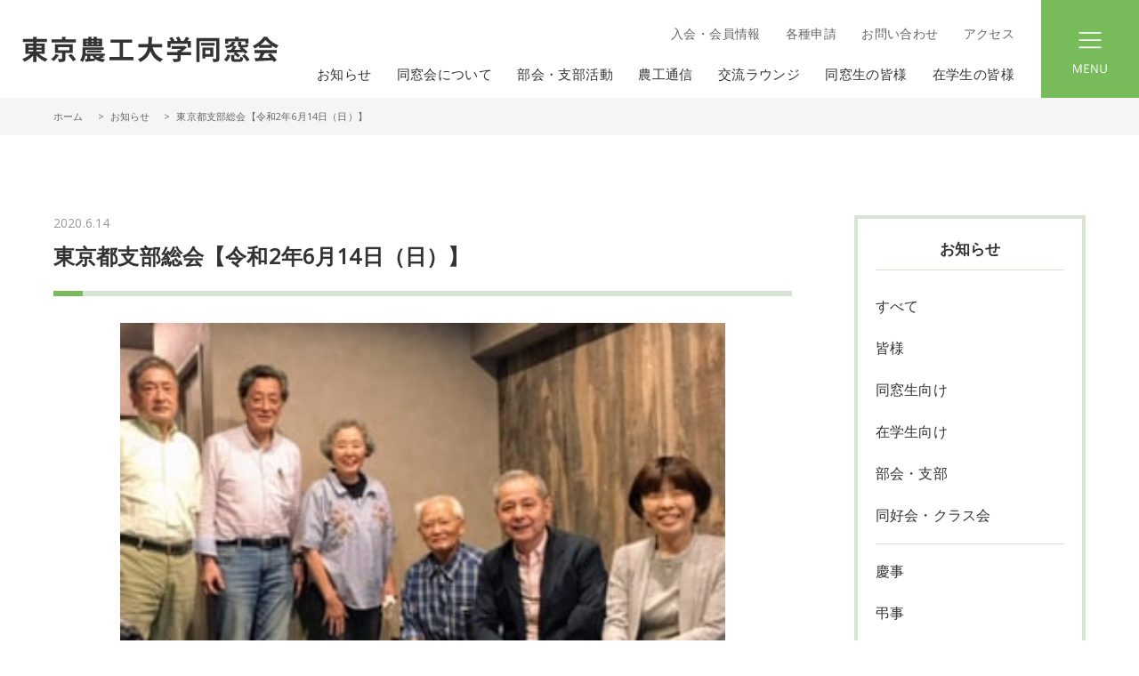

--- FILE ---
content_type: text/html; charset=UTF-8
request_url: https://tuat-dousoukai.org/localnews/y2020/page-388/
body_size: 10434
content:
<!doctype html>
<html lang="ja">
<head>
<meta charset="utf-8">
<title>東京都支部総会【令和2年6月14日（日）】 - 東京農工大学同窓会 | 東京農工大学同窓会</title> 
<meta http-equiv="X-UA-Compatible" content="IE=edge">
<meta name="viewport" content="width=device-width, initial-scale=1, viewport-fit=cover" />
<meta name="format-detection" content="telephone=no">

<link rel="stylesheet" href="https://tuat-dousoukai.org/wp01/wp-content/themes/tuat-dousoukai/style.css">
<link rel="stylesheet" href="https://tuat-dousoukai.org/wp01/wp-content/themes/tuat-dousoukai/common/css/base.css?20260117-1548">
<link rel="stylesheet" href="https://tuat-dousoukai.org/wp01/wp-content/themes/tuat-dousoukai/common/css/edit.css?20260117-1548">


<script src="https://cdnjs.cloudflare.com/ajax/libs/iScroll/5.2.0/iscroll.min.js"></script>

		<!-- All in One SEO 4.9.1.1 - aioseo.com -->
	<meta name="description" content="開催場所 ： 新宿西口レンタルスペースインスタベース405号室参加人数 ： 6名 本部派遣 ： ー 実経" />
	<meta name="robots" content="max-image-preview:large" />
	<link rel="canonical" href="https://tuat-dousoukai.org/localnews/y2020/page-388/" />
	<meta name="generator" content="All in One SEO (AIOSEO) 4.9.1.1" />
		<meta property="og:locale" content="ja_JP" />
		<meta property="og:site_name" content="東京農工大学同窓会 -" />
		<meta property="og:type" content="article" />
		<meta property="og:title" content="東京都支部総会【令和2年6月14日（日）】 - 東京農工大学同窓会" />
		<meta property="og:description" content="開催場所 ： 新宿西口レンタルスペースインスタベース405号室参加人数 ： 6名 本部派遣 ： ー 実経" />
		<meta property="og:url" content="https://tuat-dousoukai.org/localnews/y2020/page-388/" />
		<meta property="article:published_time" content="2020-06-14T02:43:00+00:00" />
		<meta property="article:modified_time" content="2023-02-01T17:45:54+00:00" />
		<meta name="twitter:card" content="summary_large_image" />
		<meta name="twitter:title" content="東京都支部総会【令和2年6月14日（日）】 - 東京農工大学同窓会" />
		<meta name="twitter:description" content="開催場所 ： 新宿西口レンタルスペースインスタベース405号室参加人数 ： 6名 本部派遣 ： ー 実経" />
		<script type="application/ld+json" class="aioseo-schema">
			{"@context":"https:\/\/schema.org","@graph":[{"@type":"BreadcrumbList","@id":"https:\/\/tuat-dousoukai.org\/localnews\/y2020\/page-388\/#breadcrumblist","itemListElement":[{"@type":"ListItem","@id":"https:\/\/tuat-dousoukai.org#listItem","position":1,"name":"\u30db\u30fc\u30e0","item":"https:\/\/tuat-dousoukai.org","nextItem":{"@type":"ListItem","@id":"https:\/\/tuat-dousoukai.org\/localnews\/#listItem","name":"\u90e8\u4f1a\u30fb\u652f\u90e8\u3060\u3088\u308a"}},{"@type":"ListItem","@id":"https:\/\/tuat-dousoukai.org\/localnews\/#listItem","position":2,"name":"\u90e8\u4f1a\u30fb\u652f\u90e8\u3060\u3088\u308a","item":"https:\/\/tuat-dousoukai.org\/localnews\/","nextItem":{"@type":"ListItem","@id":"https:\/\/tuat-dousoukai.org\/localnews\/y2020\/#listItem","name":"2020\u5e74\u5ea6"},"previousItem":{"@type":"ListItem","@id":"https:\/\/tuat-dousoukai.org#listItem","name":"\u30db\u30fc\u30e0"}},{"@type":"ListItem","@id":"https:\/\/tuat-dousoukai.org\/localnews\/y2020\/#listItem","position":3,"name":"2020\u5e74\u5ea6","item":"https:\/\/tuat-dousoukai.org\/localnews\/y2020\/","nextItem":{"@type":"ListItem","@id":"https:\/\/tuat-dousoukai.org\/localnews\/y2020\/page-388\/#listItem","name":"\u6771\u4eac\u90fd\u652f\u90e8\u7dcf\u4f1a\u3010\u4ee4\u548c2\u5e746\u670814\u65e5\uff08\u65e5\uff09\u3011"},"previousItem":{"@type":"ListItem","@id":"https:\/\/tuat-dousoukai.org\/localnews\/#listItem","name":"\u90e8\u4f1a\u30fb\u652f\u90e8\u3060\u3088\u308a"}},{"@type":"ListItem","@id":"https:\/\/tuat-dousoukai.org\/localnews\/y2020\/page-388\/#listItem","position":4,"name":"\u6771\u4eac\u90fd\u652f\u90e8\u7dcf\u4f1a\u3010\u4ee4\u548c2\u5e746\u670814\u65e5\uff08\u65e5\uff09\u3011","previousItem":{"@type":"ListItem","@id":"https:\/\/tuat-dousoukai.org\/localnews\/y2020\/#listItem","name":"2020\u5e74\u5ea6"}}]},{"@type":"Organization","@id":"https:\/\/tuat-dousoukai.org\/#organization","name":"\u6771\u4eac\u8fb2\u5de5\u5927\u5b66\u540c\u7a93\u4f1a","url":"https:\/\/tuat-dousoukai.org\/","telephone":"+81423643328"},{"@type":"WebPage","@id":"https:\/\/tuat-dousoukai.org\/localnews\/y2020\/page-388\/#webpage","url":"https:\/\/tuat-dousoukai.org\/localnews\/y2020\/page-388\/","name":"\u6771\u4eac\u90fd\u652f\u90e8\u7dcf\u4f1a\u3010\u4ee4\u548c2\u5e746\u670814\u65e5\uff08\u65e5\uff09\u3011 - \u6771\u4eac\u8fb2\u5de5\u5927\u5b66\u540c\u7a93\u4f1a","description":"\u958b\u50ac\u5834\u6240 \uff1a \u65b0\u5bbf\u897f\u53e3\u30ec\u30f3\u30bf\u30eb\u30b9\u30da\u30fc\u30b9\u30a4\u30f3\u30b9\u30bf\u30d9\u30fc\u30b9405\u53f7\u5ba4\u53c2\u52a0\u4eba\u6570 \uff1a 6\u540d \u672c\u90e8\u6d3e\u9063 \uff1a \u30fc \u5b9f\u7d4c","inLanguage":"ja","isPartOf":{"@id":"https:\/\/tuat-dousoukai.org\/#website"},"breadcrumb":{"@id":"https:\/\/tuat-dousoukai.org\/localnews\/y2020\/page-388\/#breadcrumblist"},"datePublished":"2020-06-14T11:43:00+09:00","dateModified":"2023-02-02T02:45:54+09:00"},{"@type":"WebSite","@id":"https:\/\/tuat-dousoukai.org\/#website","url":"https:\/\/tuat-dousoukai.org\/","name":"\u6771\u4eac\u8fb2\u5de5\u5927\u5b66\u540c\u7a93\u4f1a","inLanguage":"ja","publisher":{"@id":"https:\/\/tuat-dousoukai.org\/#organization"}}]}
		</script>
		<!-- All in One SEO -->

<link rel='dns-prefetch' href='//yubinbango.github.io' />
<link rel='dns-prefetch' href='//ajax.googleapis.com' />
<link rel='dns-prefetch' href='//challenges.cloudflare.com' />
<style id='wp-img-auto-sizes-contain-inline-css' type='text/css'>
img:is([sizes=auto i],[sizes^="auto," i]){contain-intrinsic-size:3000px 1500px}
/*# sourceURL=wp-img-auto-sizes-contain-inline-css */
</style>
<link rel='stylesheet' id='wp-block-library-css' href='https://tuat-dousoukai.org/wp01/wp-includes/css/dist/block-library/style.min.css?ver=6.9' type='text/css' media='all' />
<style id='global-styles-inline-css' type='text/css'>
:root{--wp--preset--aspect-ratio--square: 1;--wp--preset--aspect-ratio--4-3: 4/3;--wp--preset--aspect-ratio--3-4: 3/4;--wp--preset--aspect-ratio--3-2: 3/2;--wp--preset--aspect-ratio--2-3: 2/3;--wp--preset--aspect-ratio--16-9: 16/9;--wp--preset--aspect-ratio--9-16: 9/16;--wp--preset--color--black: #000000;--wp--preset--color--cyan-bluish-gray: #abb8c3;--wp--preset--color--white: #ffffff;--wp--preset--color--pale-pink: #f78da7;--wp--preset--color--vivid-red: #cf2e2e;--wp--preset--color--luminous-vivid-orange: #ff6900;--wp--preset--color--luminous-vivid-amber: #fcb900;--wp--preset--color--light-green-cyan: #7bdcb5;--wp--preset--color--vivid-green-cyan: #00d084;--wp--preset--color--pale-cyan-blue: #8ed1fc;--wp--preset--color--vivid-cyan-blue: #0693e3;--wp--preset--color--vivid-purple: #9b51e0;--wp--preset--gradient--vivid-cyan-blue-to-vivid-purple: linear-gradient(135deg,rgb(6,147,227) 0%,rgb(155,81,224) 100%);--wp--preset--gradient--light-green-cyan-to-vivid-green-cyan: linear-gradient(135deg,rgb(122,220,180) 0%,rgb(0,208,130) 100%);--wp--preset--gradient--luminous-vivid-amber-to-luminous-vivid-orange: linear-gradient(135deg,rgb(252,185,0) 0%,rgb(255,105,0) 100%);--wp--preset--gradient--luminous-vivid-orange-to-vivid-red: linear-gradient(135deg,rgb(255,105,0) 0%,rgb(207,46,46) 100%);--wp--preset--gradient--very-light-gray-to-cyan-bluish-gray: linear-gradient(135deg,rgb(238,238,238) 0%,rgb(169,184,195) 100%);--wp--preset--gradient--cool-to-warm-spectrum: linear-gradient(135deg,rgb(74,234,220) 0%,rgb(151,120,209) 20%,rgb(207,42,186) 40%,rgb(238,44,130) 60%,rgb(251,105,98) 80%,rgb(254,248,76) 100%);--wp--preset--gradient--blush-light-purple: linear-gradient(135deg,rgb(255,206,236) 0%,rgb(152,150,240) 100%);--wp--preset--gradient--blush-bordeaux: linear-gradient(135deg,rgb(254,205,165) 0%,rgb(254,45,45) 50%,rgb(107,0,62) 100%);--wp--preset--gradient--luminous-dusk: linear-gradient(135deg,rgb(255,203,112) 0%,rgb(199,81,192) 50%,rgb(65,88,208) 100%);--wp--preset--gradient--pale-ocean: linear-gradient(135deg,rgb(255,245,203) 0%,rgb(182,227,212) 50%,rgb(51,167,181) 100%);--wp--preset--gradient--electric-grass: linear-gradient(135deg,rgb(202,248,128) 0%,rgb(113,206,126) 100%);--wp--preset--gradient--midnight: linear-gradient(135deg,rgb(2,3,129) 0%,rgb(40,116,252) 100%);--wp--preset--font-size--small: 13px;--wp--preset--font-size--medium: 20px;--wp--preset--font-size--large: 36px;--wp--preset--font-size--x-large: 42px;--wp--preset--spacing--20: 0.44rem;--wp--preset--spacing--30: 0.67rem;--wp--preset--spacing--40: 1rem;--wp--preset--spacing--50: 1.5rem;--wp--preset--spacing--60: 2.25rem;--wp--preset--spacing--70: 3.38rem;--wp--preset--spacing--80: 5.06rem;--wp--preset--shadow--natural: 6px 6px 9px rgba(0, 0, 0, 0.2);--wp--preset--shadow--deep: 12px 12px 50px rgba(0, 0, 0, 0.4);--wp--preset--shadow--sharp: 6px 6px 0px rgba(0, 0, 0, 0.2);--wp--preset--shadow--outlined: 6px 6px 0px -3px rgb(255, 255, 255), 6px 6px rgb(0, 0, 0);--wp--preset--shadow--crisp: 6px 6px 0px rgb(0, 0, 0);}:where(.is-layout-flex){gap: 0.5em;}:where(.is-layout-grid){gap: 0.5em;}body .is-layout-flex{display: flex;}.is-layout-flex{flex-wrap: wrap;align-items: center;}.is-layout-flex > :is(*, div){margin: 0;}body .is-layout-grid{display: grid;}.is-layout-grid > :is(*, div){margin: 0;}:where(.wp-block-columns.is-layout-flex){gap: 2em;}:where(.wp-block-columns.is-layout-grid){gap: 2em;}:where(.wp-block-post-template.is-layout-flex){gap: 1.25em;}:where(.wp-block-post-template.is-layout-grid){gap: 1.25em;}.has-black-color{color: var(--wp--preset--color--black) !important;}.has-cyan-bluish-gray-color{color: var(--wp--preset--color--cyan-bluish-gray) !important;}.has-white-color{color: var(--wp--preset--color--white) !important;}.has-pale-pink-color{color: var(--wp--preset--color--pale-pink) !important;}.has-vivid-red-color{color: var(--wp--preset--color--vivid-red) !important;}.has-luminous-vivid-orange-color{color: var(--wp--preset--color--luminous-vivid-orange) !important;}.has-luminous-vivid-amber-color{color: var(--wp--preset--color--luminous-vivid-amber) !important;}.has-light-green-cyan-color{color: var(--wp--preset--color--light-green-cyan) !important;}.has-vivid-green-cyan-color{color: var(--wp--preset--color--vivid-green-cyan) !important;}.has-pale-cyan-blue-color{color: var(--wp--preset--color--pale-cyan-blue) !important;}.has-vivid-cyan-blue-color{color: var(--wp--preset--color--vivid-cyan-blue) !important;}.has-vivid-purple-color{color: var(--wp--preset--color--vivid-purple) !important;}.has-black-background-color{background-color: var(--wp--preset--color--black) !important;}.has-cyan-bluish-gray-background-color{background-color: var(--wp--preset--color--cyan-bluish-gray) !important;}.has-white-background-color{background-color: var(--wp--preset--color--white) !important;}.has-pale-pink-background-color{background-color: var(--wp--preset--color--pale-pink) !important;}.has-vivid-red-background-color{background-color: var(--wp--preset--color--vivid-red) !important;}.has-luminous-vivid-orange-background-color{background-color: var(--wp--preset--color--luminous-vivid-orange) !important;}.has-luminous-vivid-amber-background-color{background-color: var(--wp--preset--color--luminous-vivid-amber) !important;}.has-light-green-cyan-background-color{background-color: var(--wp--preset--color--light-green-cyan) !important;}.has-vivid-green-cyan-background-color{background-color: var(--wp--preset--color--vivid-green-cyan) !important;}.has-pale-cyan-blue-background-color{background-color: var(--wp--preset--color--pale-cyan-blue) !important;}.has-vivid-cyan-blue-background-color{background-color: var(--wp--preset--color--vivid-cyan-blue) !important;}.has-vivid-purple-background-color{background-color: var(--wp--preset--color--vivid-purple) !important;}.has-black-border-color{border-color: var(--wp--preset--color--black) !important;}.has-cyan-bluish-gray-border-color{border-color: var(--wp--preset--color--cyan-bluish-gray) !important;}.has-white-border-color{border-color: var(--wp--preset--color--white) !important;}.has-pale-pink-border-color{border-color: var(--wp--preset--color--pale-pink) !important;}.has-vivid-red-border-color{border-color: var(--wp--preset--color--vivid-red) !important;}.has-luminous-vivid-orange-border-color{border-color: var(--wp--preset--color--luminous-vivid-orange) !important;}.has-luminous-vivid-amber-border-color{border-color: var(--wp--preset--color--luminous-vivid-amber) !important;}.has-light-green-cyan-border-color{border-color: var(--wp--preset--color--light-green-cyan) !important;}.has-vivid-green-cyan-border-color{border-color: var(--wp--preset--color--vivid-green-cyan) !important;}.has-pale-cyan-blue-border-color{border-color: var(--wp--preset--color--pale-cyan-blue) !important;}.has-vivid-cyan-blue-border-color{border-color: var(--wp--preset--color--vivid-cyan-blue) !important;}.has-vivid-purple-border-color{border-color: var(--wp--preset--color--vivid-purple) !important;}.has-vivid-cyan-blue-to-vivid-purple-gradient-background{background: var(--wp--preset--gradient--vivid-cyan-blue-to-vivid-purple) !important;}.has-light-green-cyan-to-vivid-green-cyan-gradient-background{background: var(--wp--preset--gradient--light-green-cyan-to-vivid-green-cyan) !important;}.has-luminous-vivid-amber-to-luminous-vivid-orange-gradient-background{background: var(--wp--preset--gradient--luminous-vivid-amber-to-luminous-vivid-orange) !important;}.has-luminous-vivid-orange-to-vivid-red-gradient-background{background: var(--wp--preset--gradient--luminous-vivid-orange-to-vivid-red) !important;}.has-very-light-gray-to-cyan-bluish-gray-gradient-background{background: var(--wp--preset--gradient--very-light-gray-to-cyan-bluish-gray) !important;}.has-cool-to-warm-spectrum-gradient-background{background: var(--wp--preset--gradient--cool-to-warm-spectrum) !important;}.has-blush-light-purple-gradient-background{background: var(--wp--preset--gradient--blush-light-purple) !important;}.has-blush-bordeaux-gradient-background{background: var(--wp--preset--gradient--blush-bordeaux) !important;}.has-luminous-dusk-gradient-background{background: var(--wp--preset--gradient--luminous-dusk) !important;}.has-pale-ocean-gradient-background{background: var(--wp--preset--gradient--pale-ocean) !important;}.has-electric-grass-gradient-background{background: var(--wp--preset--gradient--electric-grass) !important;}.has-midnight-gradient-background{background: var(--wp--preset--gradient--midnight) !important;}.has-small-font-size{font-size: var(--wp--preset--font-size--small) !important;}.has-medium-font-size{font-size: var(--wp--preset--font-size--medium) !important;}.has-large-font-size{font-size: var(--wp--preset--font-size--large) !important;}.has-x-large-font-size{font-size: var(--wp--preset--font-size--x-large) !important;}
/*# sourceURL=global-styles-inline-css */
</style>

<style id='classic-theme-styles-inline-css' type='text/css'>
/*! This file is auto-generated */
.wp-block-button__link{color:#fff;background-color:#32373c;border-radius:9999px;box-shadow:none;text-decoration:none;padding:calc(.667em + 2px) calc(1.333em + 2px);font-size:1.125em}.wp-block-file__button{background:#32373c;color:#fff;text-decoration:none}
/*# sourceURL=/wp-includes/css/classic-themes.min.css */
</style>
<link rel='stylesheet' id='contact-form-7-css' href='https://tuat-dousoukai.org/wp01/wp-content/plugins/contact-form-7/includes/css/styles.css?ver=6.1.3' type='text/css' media='all' />
<link rel='stylesheet' id='wpcf7-redirect-script-frontend-css' href='https://tuat-dousoukai.org/wp01/wp-content/plugins/wpcf7-redirect/build/assets/frontend-script.css?ver=2c532d7e2be36f6af233' type='text/css' media='all' />
<script type="text/javascript" src="//ajax.googleapis.com/ajax/libs/jquery/1.11.3/jquery.min.js?ver=1.11.3" id="jquery-js"></script>
<script src="//www.google.com/recaptcha/api.js"></script>
<script type="text/javascript">
jQuery(function() {
	// reCAPTCHAの挿入
	jQuery( '.mw_wp_form_input button, .mw_wp_form_input input[type="submit"]' ).before( '<div data-callback="syncerRecaptchaCallback" data-sitekey="6LcZTEAlAAAAACl-IgGjNRP60-2LgLU70DzSL_Pl" class="g-recaptcha"></div>' );
	// [input] Add disabled to input or button
	jQuery( '.mw_wp_form_input button, .mw_wp_form_input input[type="submit"]' ).attr( "disabled", "disabled" );
	// [confirm] Remove disabled
	jQuery( '.mw_wp_form_confirm input, .mw_wp_form_confirm select, .mw_wp_form_confirm textarea, .mw_wp_form_confirm button' ).removeAttr( 'disabled' );
});
// reCAPTCHA Callback
function syncerRecaptchaCallback( code ) {
	if(code != "") {
		jQuery( '.mw_wp_form_input button, .mw_wp_form_input input[type="submit"]' ).removeAttr( 'disabled' );
	}
}
</script>
<style type="text/css">
.g-recaptcha { margin: 20px 0 15px; }.g-recaptcha > div { margin: 0 auto; }</style>
<link rel="apple-touch-icon" sizes="180x180" href="/wp01/wp-content/uploads/fbrfg/apple-touch-icon.png">
<link rel="icon" type="image/png" sizes="32x32" href="/wp01/wp-content/uploads/fbrfg/favicon-32x32.png">
<link rel="icon" type="image/png" sizes="16x16" href="/wp01/wp-content/uploads/fbrfg/favicon-16x16.png">
<link rel="manifest" href="/wp01/wp-content/uploads/fbrfg/site.webmanifest">
<link rel="mask-icon" href="/wp01/wp-content/uploads/fbrfg/safari-pinned-tab.svg" color="#78bb5b">
<link rel="shortcut icon" href="/wp01/wp-content/uploads/fbrfg/favicon.ico">
<meta name="msapplication-TileColor" content="#78bb5b">
<meta name="msapplication-config" content="/wp01/wp-content/uploads/fbrfg/browserconfig.xml">
<meta name="theme-color" content="#ffffff"><meta name="redi-version" content="1.2.7" />	

<!-- Google tag (gtag.js) -->
<script async src="https://www.googletagmanager.com/gtag/js?id=G-D0QR4234BN"></script>
<script> window.dataLayer = window.dataLayer || []; function gtag(){dataLayer.push(arguments);} gtag('js', new Date()); gtag('config', 'G-D0QR4234BN'); </script>
</head>
<body class="drawer drawer--right">
<div id="wrapper">
<a name="top" id="top"></a>
<!--header-->
<header>
	<h1><a href="https://tuat-dousoukai.org/">一般社団法人 東京農工大学同窓会</a></h1>
	<nav>
		<ul class="hdrLink">
			<li><a href="https://tuat-dousoukai.org/delivery/">入会・会員情報</a></li>
			<li><a href="https://tuat-dousoukai.org/shinseisho/">各種申請</a></li>
			<li><a href="https://tuat-dousoukai.org/contact/">お問い合わせ</a></li>
			<li><a href="https://tuat-dousoukai.org/access/">アクセス</a></li>			
		</ul>
		<ul class="gnav">
			<li><a href="https://tuat-dousoukai.org/news/">お知らせ</a></li>
			<li class="navParents"><span>同窓会について</span>
				<div class="mgnWrap">
					<ul>
						<li><a href="https://tuat-dousoukai.org/about/">同窓会について</a></li>
						<li><a href="https://tuat-dousoukai.org/about/message/">同窓会長挨拶</a></li>
						<li><a href="https://tuat-dousoukai.org/about/constitution/">同窓会定款</a></li>
						<li><a href="https://tuat-dousoukai.org/about/organization/">組織・役員・委員会</a></li>
						<li><a href="https://tuat-dousoukai.org/about/executive-report/">運営委員会報告</a></li>
						<li><a href="https://tuat-dousoukai.org/about/general-report/">定時総会</a></li>
						<li><a href="https://tuat-dousoukai.org/about/event/">主要行事</a></li>
						<li><a href="https://tuat-dousoukai.org/about/rules/">同窓会関係規則</a></li>
					</ul>
				</div>
			</li>
			<li class="navParents"><span>部会・支部活動</span>
				<div class="mgnWrap">
					<ul>
						<li><a href="https://tuat-dousoukai.org/local/">部会・支部総会日程</a></li>
						<li><a href="https://tuat-dousoukai.org/local/bukai/">部会・部会長一覧</a></li>
						<li><a href="https://tuat-dousoukai.org/local/shibu/">支部・支部長一覧</a></li>
						<li><a href="https://tuat-dousoukai.org/localnews/">部会・支部だより</a></li>
					</ul>
				</div>
			</li>
			<li class="navParents"><span>農工通信</span>
				<div class="mgnWrap">
					<ul>
						<li><a href="https://tuat-dousoukai.org/transactions/">農工通信</a></li>
						<li><a href="https://tuat-dousoukai.org/transactions/contribution/">寄稿文募集</a></li>
						<li><a href="https://tuat-dousoukai.org/transactions/backnumber/">バックナンバー</a></li>
					</ul>
				</div>
			</li>			
			<li class="navParents"><span>交流ラウンジ</span>
				<div class="mgnWrap">
					<ul>
						<li><a href="https://tuat-dousoukai.org/lounge/">交流ラウンジ</a></li>
						<li><a href="https://tuat-dousoukai.org/lounge/l-dousousei/">かがやく同窓生</a></li>
						<li><a href="https://tuat-dousoukai.org/lounge/l-zaikou/">がんばる在校生</a></li>
						<li><a href="https://tuat-dousoukai.org/lounge/l-kyosyoku/">活躍する教職員</a></li>
						<li><a href="https://tuat-dousoukai.org/eventnews/">イベント情報</a></li>
						<li><a href="https://tuat-dousoukai.org/lounge/eventreport/">イベント報告</a></li>
						<li><a href="https://tuat-dousoukai.org/lounge_about/">交流ラウンジとは</a></li>
					</ul>
				</div>
			</li>		
			<li class="navParents"><span>同窓生の皆様</span>
				<div class="mgnWrap">
					<ul>
						<li><a href="https://tuat-dousoukai.org/party/doukoukai/">同好会</a></li>
						<li><a href="https://tuat-dousoukai.org/party/doukoukailist/">同好会一覧</a></li>
						<li><a href="https://tuat-dousoukai.org/club/">同好会だより</a></li>
						<li><a href="https://tuat-dousoukai.org/class/">クラス会だより</a></li>
						<li><a href="https://tuat-dousoukai.org/gallery/">ギャラリー</a></li>
						<li><a href="https://tuat-dousoukai.org/party/songs/">東京農工大学伝統歌</a></li>
						<li><a href="https://tuat-dousoukai.org/kinenrin/">農工大同窓会記念林</a></li>
						<li><a href="https://tuat-dousoukai.org/party/link/">農工大学関連リンク</a></li>
					</ul>
				</div>
			</li>	
			<li class="navParents"><span>在学生の皆様</span>
				<div class="mgnWrap">
					<ul>
						<li><a href="https://tuat-dousoukai.org/student/">学生援助事業</a></li>
						<li><a href="https://tuat-dousoukai.org/student/employment/">就職支援</a></li>
						<li><a href="https://tuat-dousoukai.org/student/new/">新入生・保護者の皆様</a></li>
						<li><a href="https://tuat-dousoukai.org/student/graduate/">卒業・修了される皆様</a></li>
					</ul>
				</div>
			</li>
		</ul>
	</nav>	
</header>
<!--/header--><!--topicPath-->
<div id="topicPath">
	<ul>
		<li><a href="https://tuat-dousoukai.org/">ホーム</a></li>
		<li><a href="https://tuat-dousoukai.org/news/">お知らせ</a></li>
		<li>東京都支部総会【令和2年6月14日（日）】</li>
	</ul>
</div>
<!--/topicPath-->
<!--container-->
<div id="container" class="second">
	<div id="contentsWrap">
		<aside>
		<div id="sideNav">
	<div class="sideTit">お知らせ</div>
	<ul>
		<li><a href="https://tuat-dousoukai.org/news/">すべて</a></li>
		<li><a href="https://tuat-dousoukai.org/news/news-all/">皆様</a></li>
		<li><a href="https://tuat-dousoukai.org/news/news-dousousei/">同窓生向け</a></li>
		<li><a href="https://tuat-dousoukai.org/news/news-zaikousei/">在学生向け</a></li>
		<li><a href="https://tuat-dousoukai.org/news/news-bukaisibu/">部会・支部</a></li>
		<li><a href="https://tuat-dousoukai.org/news/news-class/">同好会・クラス会</a></li>
	</ul>
	<ul class="subNavLine">
		<li><a href="https://tuat-dousoukai.org/information/auspicious/">慶事</a></li>
		<li><a href="https://tuat-dousoukai.org/information/misfortune/">弔事</a></li>
		<li><a href="https://tuat-dousoukai.org/information/contact-keicho/">慶弔についてのご連絡</a></li>
	</ul>
</div>		</aside>
		<main class="blogDetail">
			<!--★contents-->
					<section>				
				<div class="blogTitle">
					<div class="sub">
						<span class="date">2020.6.14</span>
<span class="cat news">お知らせ</span>					</div>
					<h2>東京都支部総会【令和2年6月14日（日）】</h2>
				</div>
				<!--post-->
				<div class="post">
			<p><img fetchpriority="high" decoding="async" class="asset asset-image at-xid-1499381" style="display: block; margin-left: auto; margin-right: auto;" src="/_assets/localnews/thumbnail/tokyo2020-320wri.jpeg" alt="" width="320" height="270" /></p>
<p><span>開催場所　：　新宿西口レンタルスペースインスタベース405号室</span><br /><span>参加人数　：　6名　　　　本部派遣　：　ー</span></p>
<h4>実経施事項（経過内容など）</h4>
<p>■参加者：馬場、栗原、蓮尾、稲田、望月、菅野</p>
<p>■議題および決定事項</p>
<p>①同窓会の法人化について<br />同窓会本体の法人化と当支部の関係について、支部員内での認識を統一した。</p>
<p>②東京都支部の会計確認と一部精算<br />会計（蓮尾氏）より、通帳記載内容の確認。本レンタルスペース（16,500円）の精算。今後は当支部名義の通帳を作成する。</p>
<p>③同窓会事務局への提出物確認<br />補助金交付申請書、活動報告書を作成して同窓会本部へ提出する。</p>
<p>④東京都支部役員交替（６月１４日付）<br />同窓会本部事務局へは活動報告書で報告し、東京支部員には、支部のHP上に新メンバーの紹介文を後日掲載することで、周知する。<br />・栗原支部長（林学S47）<br />・稲田副支部長兼連絡係（地生H17 農学院H19）<br />・蓮尾会計係（林学S47）<br />・望月監査役（機械院S52）<br />・大井代議員候補（林学S35）<br />・前支部長（馬場氏（林学S35））は名誉会長に就任(6月20日の全体総会に出席）</p>
<p>⑤今後の展開<br />・農工通信：2021年1月（100号）に新体制及び支部HPの宣伝を掲載する。<br />・支部HP：コンテンツや機能の見直し、掲示板への書き込みを随時実施。<br />・メール：事務局からのデータで支部関連情報を配信する。<br />・その他：FacebookやZOOM等の活用を推進し、効果的な情報発信、円滑なコミュニケーションをはかる。<br />・同好会「イノベーション研究会」との関係：メンバーが重複している為、イノベーション研究会の集まりの前後に支部定例会の実施を検討する。さらに、同研究会への協賛継続についても、検討を重ねる。<br />・総会開催の告知方法：<br />従来は事前に畠山代議員から支部員60名程に開催通知を郵送していた。コスト削減の観点より、今後は郵送による告知は実施しない。<br />農工通信や支部HP上での告知、支部員へのメール送付にて事前告知を行う予定。また、支部員が集まりやすい開催場所、開催日時なども検討する。</p>
<p style="text-align: right;">稲田 真樹子（地生<span>H17</span>）</p></p>
				</div>
				<!--//post-->				
				<div class="recommend">
					<div class="tit">同じカテゴリーの記事</div>
					<ul class="newsIndex">
			<p>同じカテゴリーの記事はありません。</p>
				</div>
			</section>	

					<!--/★contents-->
		</main>
	</div>
</div>
<!--/container-->
<!--footer-->
<footer>
	<div id="ftrIn">
		<nav>
			<div class="ftrPcMenu">
				<ul>
					<li><a href="https://tuat-dousoukai.org/">ホーム</a></li>
					<li><a href="https://tuat-dousoukai.org/news/">お知らせ</a></li>
					<li><a href="https://tuat-dousoukai.org/about/">同窓会について</a></li>
					<li><a href="https://tuat-dousoukai.org/local/">部会・支部活動</a></li>
				</ul>
				<ul>
					<li><a href="https://tuat-dousoukai.org/transactions/">農工通信</a></li>
					<li><a href="https://tuat-dousoukai.org/lounge/">交流ラウンジ</a></li>
					<li><a href="https://tuat-dousoukai.org/party/">同窓生の皆様</a></li>
					<li><a href="https://tuat-dousoukai.org/student/">在学生の皆様</a></li>
				</ul>
				<ul>
					<li><a href="https://tuat-dousoukai.org/delivery/">入会・会員情報</a></li>
					<li><a href="https://tuat-dousoukai.org/shinseisho/">各種申請</a></li>
					<li><a href="https://tuat-dousoukai.org/contact/">お問い合わせ</a></li>
					<li><a href="https://tuat-dousoukai.org/access/">アクセス</a></li>
				</ul>
			</div>
			<div class="ftrSpMenu">
				<ul>
					<li><a href="https://tuat-dousoukai.org/">ホーム</a></li>
					<li><a href="https://tuat-dousoukai.org/news/">お知らせ</a></li>
					<li><a href="https://tuat-dousoukai.org/about/">同窓会について</a></li>
					<li><a href="https://tuat-dousoukai.org/local/">部会・支部活動</a></li>
					<li><a href="https://tuat-dousoukai.org/transactions/">農工通信</a></li>
					<li><a href="https://tuat-dousoukai.org/lounge/">交流ラウンジ</a></li>
				</ul>
				<ul>					
					<li><a href="https://tuat-dousoukai.org/party/">同窓生の皆様</a></li>
					<li><a href="https://tuat-dousoukai.org/student/">在学生の皆様</a></li>
					<li><a href="https://tuat-dousoukai.org/delivery/">入会・会員情報</a></li>
					<li><a href="https://tuat-dousoukai.org/shinseisho/">各種申請</a></li>
					<li><a href="https://tuat-dousoukai.org/contact/">お問い合わせ</a></li>
					<li><a href="https://tuat-dousoukai.org/access/">アクセス</a></li>
				</ul>
			</div>
		</nav>
		<div class="ftrInfo">
			<div class="logo"><a href="https://tuat-dousoukai.org/">一般社団法人 東京農工大学同窓会</a></div>
			<p>〒183-8538 東京都府中市晴見町3-8-1<br>
				TEL.042-364-3328<br>
				FAX.042-335-3500<br>
				MAIL.<script type="text/javascript" src="https://tuat-dousoukai.org/wp01/wp-content/themes/tuat-dousoukai/common/js/mail.js"></script></p>
		</div>
	</div>
	<div id="ftrBtm">
		<div class="logo2"><a href="https://www.tuat.ac.jp/" target="_blank">東京農工大学</a></div>
		<div class="link">
			<ul>
				<li><a href="https://tuat-dousoukai.org/privacy/">個人情報保護方針</a></li>
			</ul>
			<p class="copy">&copy; 一般社団法人東京農工大学同窓会</p>
		</div>
	</div>
</footer>
<!--/footer-->
</div>
<!--/wrapper-->
<!--spmenu-->
<button type="button" class="drawer-toggle drawer-hamburger">
  <span class="sr-only">menu</span>
  <span class="drawer-hamburger-icon"></span>
</button>
    <nav class="drawer-nav">
		<div class="drawer-nav-inner">
			<div class="spNav">
				<div class="spNavL">
					<ul>
						<li><a href="https://tuat-dousoukai.org/">ホーム</a></li>
						<li><a href="https://tuat-dousoukai.org/news/">お知らせ</a></li>
						<li class="menu__item">
							<a class="menu__item__link js-menu__item__link" href="">同窓会について</a>
							<ul class="submenu">
								<li><a href="https://tuat-dousoukai.org/about/">同窓会について</a></li>
								<li><a href="https://tuat-dousoukai.org/about/message/">同窓会長挨拶</a></li>
								<li><a href="https://tuat-dousoukai.org/about/constitution/">同窓会定款</a></li>
								<li><a href="https://tuat-dousoukai.org/about/organization/">組織・役員・委員会</a></li>
								<li><a href="https://tuat-dousoukai.org/about/executive-report/">運営委員会報告</a></li>
								<li><a href="https://tuat-dousoukai.org/about/general-report/">定時総会</a></li>
								<li class="mark"><a href="https://tuat-dousoukai.org/about/general-report/">総会案内</a></li>
								<li class="mark"><a href="https://tuat-dousoukai.org/about/general-report-houkoku/">総会報告</a></li>
								<li class="mark"><a href="https://tuat-dousoukai.org/about/general-report-jigyoukessan/">事業報告・決算報告</a></li>
								<li><a href="https://tuat-dousoukai.org/about/event/">主要行事</a></li>
								<li><a href="https://tuat-dousoukai.org/about/rules/">同窓会関係規則</a></li>
							</ul>
						</li>
						<li class="menu__item">
							<a class="menu__item__link js-menu__item__link" href="">部会・支部活動</a>
							<ul class="submenu">
								<li><a href="https://tuat-dousoukai.org/local/">部会・支部総会日程</a></li>
								<li><a href="https://tuat-dousoukai.org/local/bukai/">部会・部会長一覧</a></li>
								<li><a href="https://tuat-dousoukai.org/local/shibu/">支部・支部長一覧</a></li>
								<li><a href="https://tuat-dousoukai.org/localnews/">部会・支部だより</a></li>
							</ul>
						</li>
						<li class="menu__item">
							<a class="menu__item__link js-menu__item__link" href="">農工通信</a>
							<ul class="submenu">
								<li><a href="https://tuat-dousoukai.org/transactions/">農工通信</a></li>
								<li><a href="https://tuat-dousoukai.org/transactions/contribution/">寄稿文募集</a></li>
								<li><a href="https://tuat-dousoukai.org/transactions/backnumber/">バックナンバー</a></li>
							</ul>
						</li>
						<li class="menu__item">
							<a class="menu__item__link js-menu__item__link" href="">交流ラウンジ</a>
							<ul class="submenu">
								<li><a href="https://tuat-dousoukai.org/lounge/">交流ラウンジ</a></li>
								<li><a href="https://tuat-dousoukai.org/lounge/l-dousousei/">かがやく同窓生</a></li>
								<li><a href="https://tuat-dousoukai.org/lounge/l-zaikou/">がんばる在校生</a></li>
								<li><a href="https://tuat-dousoukai.org/lounge/l-kyosyoku/">活躍する教職員</a></li>
								<li><a href="https://tuat-dousoukai.org/eventnews/">イベント情報</a></li>
								<li><a href="https://tuat-dousoukai.org/lounge/eventreport/">イベント報告</a></li>
								<li><a href="https://tuat-dousoukai.org/lounge_about/">交流ラウンジとは</a></li>
							</ul>
						</li>
					</ul>					
				</div>
				<div class="spNavR">
					<ul>
						<li class="menu__item">
							<a class="menu__item__link js-menu__item__link" href="">同窓生の皆様</a>
							<ul class="submenu">
								<li><a href="https://tuat-dousoukai.org/party/doukoukai/">同好会</a></li>
								<li><a href="https://tuat-dousoukai.org/party/doukoukailist/">同好会一覧</a></li>
								<li><a href="https://tuat-dousoukai.org/club/">同好会だより</a></li>
								<li><a href="https://tuat-dousoukai.org/class/">クラス会だより</a></li>
								<li><a href="https://tuat-dousoukai.org/gallery/">ギャラリー</a></li>
								<li><a href="https://tuat-dousoukai.org/party/songs/">東京農工大学伝統歌</a></li>
								<li><a href="https://tuat-dousoukai.org/kinenrin/">農工大同窓会記念林</a></li>
								<li><a href="https://tuat-dousoukai.org/party/link/">農工大学関連リンク</a></li>
							</ul>
						</li>
						<li class="menu__item">
							<a class="menu__item__link js-menu__item__link" href="">在学生の皆様</a>
							<ul class="submenu">
								<li><a href="https://tuat-dousoukai.org/student/">学生援助事業</a></li>
								<li><a href="https://tuat-dousoukai.org/student/employment/">就職支援</a></li>
								<li><a href="https://tuat-dousoukai.org/student/new/">新入生・保護者の皆様</a></li>
								<li><a href="https://tuat-dousoukai.org/student/graduate/">卒業・修了される皆様</a></li>
							</ul>
						</li>
						<li><a href="https://tuat-dousoukai.org/delivery/">入会・会員情報</a></li>
						<li><a href="https://tuat-dousoukai.org/shinseisho/">各種申請</a></li>
						<li><a href="https://tuat-dousoukai.org/contact/">お問い合わせ</a></li>
						<li><a href="https://tuat-dousoukai.org/access/">アクセス</a></li>
					</ul>
				</div>
			</div>
		</div>
    </nav>
<!--/sp menu-->
<script type="speculationrules">
{"prefetch":[{"source":"document","where":{"and":[{"href_matches":"/*"},{"not":{"href_matches":["/wp01/wp-*.php","/wp01/wp-admin/*","/wp01/wp-content/uploads/*","/wp01/wp-content/*","/wp01/wp-content/plugins/*","/wp01/wp-content/themes/tuat-dousoukai/*","/*\\?(.+)"]}},{"not":{"selector_matches":"a[rel~=\"nofollow\"]"}},{"not":{"selector_matches":".no-prefetch, .no-prefetch a"}}]},"eagerness":"conservative"}]}
</script>
<script type="text/javascript" src="https://yubinbango.github.io/yubinbango/yubinbango.js?ver=6.9" id="yubinbango-js"></script>
<script type="module"  src="https://tuat-dousoukai.org/wp01/wp-content/plugins/all-in-one-seo-pack/dist/Lite/assets/table-of-contents.95d0dfce.js?ver=4.9.1.1" id="aioseo/js/src/vue/standalone/blocks/table-of-contents/frontend.js-js"></script>
<script type="text/javascript" src="https://tuat-dousoukai.org/wp01/wp-includes/js/dist/hooks.min.js?ver=dd5603f07f9220ed27f1" id="wp-hooks-js"></script>
<script type="text/javascript" src="https://tuat-dousoukai.org/wp01/wp-includes/js/dist/i18n.min.js?ver=c26c3dc7bed366793375" id="wp-i18n-js"></script>
<script type="text/javascript" id="wp-i18n-js-after">
/* <![CDATA[ */
wp.i18n.setLocaleData( { 'text direction\u0004ltr': [ 'ltr' ] } );
wp.i18n.setLocaleData( { 'text direction\u0004ltr': [ 'ltr' ] } );
//# sourceURL=wp-i18n-js-after
/* ]]> */
</script>
<script type="text/javascript" src="https://tuat-dousoukai.org/wp01/wp-content/plugins/contact-form-7/includes/swv/js/index.js?ver=6.1.3" id="swv-js"></script>
<script type="text/javascript" id="contact-form-7-js-translations">
/* <![CDATA[ */
( function( domain, translations ) {
	var localeData = translations.locale_data[ domain ] || translations.locale_data.messages;
	localeData[""].domain = domain;
	wp.i18n.setLocaleData( localeData, domain );
} )( "contact-form-7", {"translation-revision-date":"2025-10-29 09:23:50+0000","generator":"GlotPress\/4.0.3","domain":"messages","locale_data":{"messages":{"":{"domain":"messages","plural-forms":"nplurals=1; plural=0;","lang":"ja_JP"},"This contact form is placed in the wrong place.":["\u3053\u306e\u30b3\u30f3\u30bf\u30af\u30c8\u30d5\u30a9\u30fc\u30e0\u306f\u9593\u9055\u3063\u305f\u4f4d\u7f6e\u306b\u7f6e\u304b\u308c\u3066\u3044\u307e\u3059\u3002"],"Error:":["\u30a8\u30e9\u30fc:"]}},"comment":{"reference":"includes\/js\/index.js"}} );
//# sourceURL=contact-form-7-js-translations
/* ]]> */
</script>
<script type="text/javascript" id="contact-form-7-js-before">
/* <![CDATA[ */
var wpcf7 = {
    "api": {
        "root": "https:\/\/tuat-dousoukai.org\/wp-json\/",
        "namespace": "contact-form-7\/v1"
    }
};
//# sourceURL=contact-form-7-js-before
/* ]]> */
</script>
<script type="text/javascript" src="https://tuat-dousoukai.org/wp01/wp-content/plugins/contact-form-7/includes/js/index.js?ver=6.1.3" id="contact-form-7-js"></script>
<script type="text/javascript" id="wpcf7-redirect-script-js-extra">
/* <![CDATA[ */
var wpcf7r = {"ajax_url":"https://tuat-dousoukai.org/wp01/wp-admin/admin-ajax.php"};
//# sourceURL=wpcf7-redirect-script-js-extra
/* ]]> */
</script>
<script type="text/javascript" src="https://tuat-dousoukai.org/wp01/wp-content/plugins/wpcf7-redirect/build/assets/frontend-script.js?ver=2c532d7e2be36f6af233" id="wpcf7-redirect-script-js"></script>
<script type="text/javascript" src="https://challenges.cloudflare.com/turnstile/v0/api.js" id="cloudflare-turnstile-js" data-wp-strategy="async"></script>
<script type="text/javascript" id="cloudflare-turnstile-js-after">
/* <![CDATA[ */
document.addEventListener( 'wpcf7submit', e => turnstile.reset() );
//# sourceURL=cloudflare-turnstile-js-after
/* ]]> */
</script>
<script src="https://tuat-dousoukai.org/wp01/wp-content/themes/tuat-dousoukai/common/js/require.js"></script>
</body>
</html>


--- FILE ---
content_type: text/css
request_url: https://tuat-dousoukai.org/wp01/wp-content/themes/tuat-dousoukai/common/css/base.css?20260117-1548
body_size: 24175
content:
@charset "UTF-8";
/* -----------------------------------------------------------------------
reset
------------------------------------------------------------------------- */
@import url("https://fonts.googleapis.com/css2?family=Open+Sans&display=swap");
html, body, div, span, object, iframe,
h1, h2, h3, h4, h5, h6, p, blockquote, pre,
abbr, address, cite, code,
del, dfn, em, img, ins, kbd, q, samp,
small, strong, sub, sup, var,
b, i,
dl, dt, dd, ol, ul, li,
fieldset, form, label, legend,
table, caption, tbody, tfoot, thead, tr, th, td,
article, aside, canvas, details, figcaption, figure,
footer, header, hgroup, menu, nav, section, summary,
time, mark, audio, video, main {
  margin: 0;
  padding: 0;
  border: 0;
  outline: 0;
  font-size: 100%;
  vertical-align: baseline;
  background: transparent;
  font-weight: normal; }

body {
  line-height: 1; }

article, aside, details, figcaption, figure,
footer, header, hgroup, menu, nav, section, main {
  display: block; }

nav ul,
li {
  list-style: none; }

blockquote, q {
  quotes: none; }

blockquote:before, blockquote:after,
q:before, q:after {
  content: '';
  content: none; }

a {
  margin: 0;
  padding: 0;
  font-size: 100%;
  vertical-align: baseline;
  background: transparent; }

/* change colours to suit your needs */
ins {
  background-color: #ff9;
  color: #000;
  text-decoration: none; }

/* change colours to suit your needs */
mark {
  background-color: #ff9;
  color: #000;
  font-style: italic;
  font-weight: bold; }

del {
  text-decoration: line-through; }

abbr[title], dfn[title] {
  border-bottom: 1px dotted;
  cursor: help; }

table {
  border-collapse: collapse;
  border-spacing: 0; }

/* change border colour to suit your needs */
hr {
  display: block;
  height: 1px;
  border: 0;
  border-top: 1px solid #cccccc;
  margin: 1em 0;
  padding: 0; }

input, select {
  vertical-align: middle; }

/* -----------------------------------------------------------------------
ress +
------------------------------------------------------------------------- */
audio:not([controls]) {
  display: none;
  height: 0; }

hr {
  overflow: visible; }

[hidden], template {
  display: none; }

abbr[title] {
  border-bottom: 1px dotted;
  text-decoration: none; }

a {
  background-color: transparent;
  -webkit-text-decoration-skip: objects; }

a:active,
a:hover {
  outline-width: 0; }

code, kbd, pre, samp {
  font-family: monospace, monospace; }

b, strong {
  font-weight: bolder; }

sub,
sup {
  font-size: 75%;
  line-height: 0;
  position: relative;
  vertical-align: baseline; }

sub {
  bottom: -0.25em; }

sup {
  top: -0.5em; }

input {
  border-radius: 0; }

[type="number"] {
  width: auto; }

[type="search"] {
  -webkit-appearance: textfield; }

[type="search"]::-webkit-search-cancel-button,
[type="search"]::-webkit-search-decoration {
  -webkit-appearance: none; }

textarea {
  overflow: auto;
  resize: vertical; }

button, input, optgroup, select, textarea {
  font: inherit; }

optgroup {
  font-weight: bold; }

button {
  overflow: visible; }

button::-moz-focus-inner,
[type="button"]::-moz-focus-inner,
[type="reset"]::-moz-focus-inner,
[type="submit"]::-moz-focus-inner {
  border-style: 0;
  padding: 0; }

/*focus style */
button:-moz-focusring,
[type="button"]::-moz-focus-inner,
[type="reset"]::-moz-focus-inner,
[type="submit"]::-moz-focus-inner {
  outline: 1px dotted ButtonText; }

button,
html [type="button"],
[type="reset"],
[type="submit"] {
  -webkit-appearance: button; }

button,
select {
  text-transform: none; }

button,
input,
select,
textarea {
  background-color: transparent;
  border-style: none;
  color: inherit; }

select {
  -moz-appearance: none;
  -webkit-appearance: none;
  appearance: none; }

select::-ms-expand {
  display: none; }

select::-ms-value {
  color: currentColor; }

legend {
  border: 0;
  color: inherit;
  display: table;
  max-width: 100%;
  white-space: normal; }

::-webkit-file-upload-button {
  -webkit-appearance: button;
  font: inherit; }

::-webkit-input-placeholder {
  color: inherit;
  opacity: 0.54; }

[type="search"] {
  -webkit-appearance: textfield;
  outline-offset: -2px; }

img {
  border-style: none; }

progress {
  vertical-align: baseline; }

svg:not(:root) {
  overflow: hidden; }

audio,
canvas,
progress,
video {
  display: inline-block; }

@media screen {
  [hidden~="screen"] {
    display: inherit; }

  [hidden~="screen"]:not(:active):not(:focus):not(:target) {
    position: absolute !important;
    clip: rect(0 0 0 0) !important; } }
[aria-busy="true"] {
  cursor: progress; }

[aria-controls] {
  cursor: pointer; }

[aria-disabled] {
  cursor: default; }

::-moz-selection {
  background-color: #333;
  color: #fff;
  text-shadow: none; }

::selection {
  background-color: #333;
  color: #fff;
  text-shadow: none; }

/* -----------------------------------------------------------------------
add
------------------------------------------------------------------------- */
input[type="button"], input[type="submit"] {
  -webkit-appearance: none; }

* {
  -webkit-box-sizing: border-box;
  -moz-box-sizing: border-box;
  -o-box-sizing: border-box;
  -ms-box-sizing: border-box;
  box-sizing: border-box; }

::before,
::after {
  box-sizing: inherit;
  text-decoration: inherit;
  vertical-align: inherit; }

/*safari*/
* {
  min-height: 0vw; }

/*===========================================
custom properties
=============================================*/
:root {
  --bgBody: #fff;
  --txtBody:#333;
  --txtCl01:#666;
  --pointCl01:#78bb5b;
  --pointCl02:#d9e5d4;
  --bgCl01:#f6f6f6;
  --bgCl02:#f5f5f5;
  --lineCl01:#dedede; }

/*----------------------------------------------------------
Variables
-----------------------------------------------------------*/
/*----------------------------------------------------------
 breakpoints
-----------------------------------------------------------*/
@media screen and (min-width: 1240px) {
  .forPC {
    display: inherit !important; } }
@media screen and (min-width: 768px) and (max-width: 1239px) {
  .forPC {
    display: none; } }
@media screen and (max-width: 767px) {
  .forPC {
    display: none; } }

@media screen and (min-width: 1240px) {
  .forTB {
    display: none; } }
@media screen and (min-width: 768px) and (max-width: 1239px) {
  .forTB {
    display: inherit !important; } }
@media screen and (max-width: 767px) {
  .forTB {
    display: none; } }

@media screen and (min-width: 1240px) {
  .forTB2 {
    display: none; } }
@media screen and (min-width: 768px) and (max-width: 1239px) {
  .forTB2 {
    display: none; } }
  @media screen and (min-width: 768px) and (max-width: 1239px) and (max-width: 999px) {
    .forTB2 {
      display: inherit !important; } }

@media screen and (max-width: 767px) {
  .forTB2 {
    display: none; } }

@media screen and (min-width: 1240px) {
  .forSP {
    display: none; } }
@media screen and (min-width: 768px) and (max-width: 1239px) {
  .forSP {
    display: none; } }
@media screen and (max-width: 767px) {
  .forSP {
    display: inherit !important; } }

/*----------------------------------------------------------
function
-----------------------------------------------------------*/
/* == 小数点切り上げ ==*/
/* fontsize
---------------------------------*/
/* liquid
-----------------------------------------------------------*/
/* liquid (wrapBox)
-----------------------------------------------------------*/
/* liquid (leftColumn)
-----------------------------------------------------------*/
/* liquid - sp
-----------------------------------------------------------*/
/*-----------------------------------------------------
font size
--------------------------------------------------------*/
html {
  font-size: 10px; }

body {
  font-size: 16px; }
  @media screen and (min-width: 768px) and (max-width: 1239px) {
    body {
      font-size: 1.5rem; } }
  @media screen and (max-width: 767px) {
    body {
      font-size: 1.5rem; } }
  @media screen and (max-width: 374px) {
    body {
      font-size: 1.4rem; } }

/*-----------------------------------------------------
extend
--------------------------------------------------------*/
/* box-width
------------------------------------*/
#ftrIn, #ftrBtm, #topicPath ul, #container.toppage section, #container.second #contentsWrap, #mainImage .mainTxt, #container .loginForm, #container .loginForm--rules,
.wrapBox {
  max-width: 100%;
  margin: 0 auto;
  padding-left: 40px;
  padding-right: 40px; }
  @media screen and (max-width: 767px) {
    #ftrIn, #ftrBtm, #topicPath ul, #container.toppage section, #container.second #contentsWrap, #mainImage .mainTxt, #container .loginForm, #container .loginForm--rules,
    .wrapBox {
      padding-left: 20px;
      padding-right: 20px; } }

/* box --1160px-----------*/
#ftrIn, #ftrBtm, #topicPath ul, #container.toppage section, #container.second #contentsWrap, #mainImage .mainTxt, #container .loginForm, #container .loginForm--rules,
.wrapBox {
  width: 1240px; }

/*-----------------------------------------------------
mixin
--------------------------------------------------------*/
/* clearfix
@include clearfix;
-----------------------------------------------------------*/
/* float clear
---------------------------------*/
/* position center
---------------------------------*/
/* position vertical center
---------------------------------*/
/* position left center
---------------------------------*/
/* position left top
---------------------------------*/
/* position right top
---------------------------------*/
/* position right bottom
---------------------------------*/
/* position right center
---------------------------------*/
/* position fixed
---------------------------------*/
/* bgContain
---------------------------------*/
/* bgCover
---------------------------------*/
/* link underline
----------------------------------*/
/* linebox
------------------------------------------------------*/
/* link thumbnail
----------------------------------*/
body {
  font-family: 'Open Sans',Hiragino Sans,ヒラギノ角ゴシック,"游ゴシック体", YuGothic, "游ゴシック", "Yu Gothic", "メイリオ", sans-serif;
  font-weight: 400;
  letter-spacing: 0.01em; }

input {
  font-family: 'Open Sans',Hiragino Sans,ヒラギノ角ゴシック,"游ゴシック体", YuGothic, "游ゴシック", "Yu Gothic", "メイリオ", sans-serif;
  font-weight: 400;
  letter-spacing: 0.01em; }

/*-----------------------------------------------------
base setting
--------------------------------------------------------*/
html {
  -webkit-text-size-adjust: 100%;
  -ms-text-size-adjust: 100%; }

.iphone body,
.ipad body,
.ipod body {
  cursor: pointer; }

*:focus {
  outline: none; }

body {
  animation: fadeIn 2s ease 0s 1 normal;
  -webkit-animation: fadeIn 2s ease 0s 1 normal;
  background-color: var(--bgBody);
  color: var(--txtBody); }

@keyframes fadeIn {
  0% {
    opacity: 0; }
  100% {
    opacity: 1; } }
@-webkit-keyframes fadeIn {
  0% {
    opacity: 0; }
  100% {
    opacity: 1; } }
html, body {
  height: 100%; }

body {
  width: 100%;
  text-align: center; }

a {
  color: var(--txtBody);
  text-decoration: none;
  transition: all 0.5s; }

strong {
  font-weight: bold; }

img {
  font-size: 0;
  line-height: 0;
  max-width: 100%;
  height: auto;
  -webkit-backface-visibility: hidden;
  -ms-interpolation-mode: bicubic; }

#wrapper {
  position: relative; }

/* -----------------------------------------------------------------------
clearfix
------------------------------------------------------------------------- */
#ftrIn, #ftrBtm, #topicPath ul, #container.toppage section, #container.second #contentsWrap, #mainImage .mainTxt, #container .loginForm, #container .loginForm--rules,
.wrapBox,
.clearfix,
header,
section {
  display: block; }
  #ftrIn::after, #ftrBtm::after, #topicPath ul::after, #container.toppage section::after, #container.second #contentsWrap::after, #mainImage .mainTxt::after, #container .loginForm::after, #container .loginForm--rules::after,
  .wrapBox::after, #ftrIn::before, #ftrBtm::before, #topicPath ul::before, #container.toppage section::before, #container.second #contentsWrap::before, #mainImage .mainTxt::before, #container .loginForm::before, #container .loginForm--rules::before,
  .wrapBox::before,
  .clearfix::after,
  .clearfix::before,
  header::after,
  header::before,
  section::after,
  section::before {
    content: "";
    display: block;
    clear: both; }

/*--------------------------------------------------------------------
   header
---------------------------------------------------------------------*/
header {
  height: 110px;
  width: 100%;
  position: relative; }
  @media screen and (max-width: 767px) {
    header {
      height: 55px; } }
  header h1 {
    width: 288px;
    height: 30px;
    overflow: hidden;
    position: absolute;
    top: 0;
    right: 0;
    bottom: 0;
    left: 0;
    margin: auto auto auto 0;
    margin-left: 25px; }
    @media screen and (max-width: 767px) {
      header h1 {
        width: 172.8px;
        height: 18px;
        margin-left: 15px; } }
    header h1 a {
      content: "";
      display: block;
      width: 100%;
      height: 100%;
      background-position: center center;
      background-repeat: no-repeat;
      background-size: contain;
      overflow: hidden;
      white-space: nowrap;
      text-indent: 101%;
      line-height: 0;
      font-size: 0.1em;
      background-position: left center;
      background-image: url("../images/logo.svg"); }
  header nav {
    margin-left: 300px;
    margin-right: 140px;
    padding-top: 20px;
    position: relative; }
    header nav .hdrLink {
      height: 36px; }
    header nav .gnav {
      height: 54px; }
    header nav .hdrLink {
      text-align: right; }
      header nav .hdrLink li {
        display: inline-block;
        margin-left: 2em; }
        header nav .hdrLink li a {
          display: inline-block;
          overflow: hidden;
          position: relative;
          transition: all 0.5s;
          display: block;
          height: 36px;
          line-height: 36px;
          font-size: 0.875em;
          color: var(--txtCl01);
          letter-spacing: 0.025em;
          cursor: pointer; }
          header nav .hdrLink li a::after {
            position: absolute;
            bottom: 0;
            left: 0;
            content: '';
            width: 100%;
            height: 1px;
            background: var(--txtCl01);
            transform-origin: right top;
            transform: scale(0, 1);
            transition: transform .3s;
            z-index: 1000; }
          header nav .hdrLink li a:hover::after {
            transform: scale(1, 1);
            transform-origin: left top; }
    header nav ul.gnav {
      text-align: right; }
      header nav ul.gnav > li {
        display: inline-block;
        margin-left: 2em;
        position: relative; }
        header nav ul.gnav > li > a,
        header nav ul.gnav > li > span {
          display: inline-block;
          overflow: hidden;
          position: relative;
          transition: all 0.5s;
          display: block;
          height: 54px;
          line-height: 54px;
          font-size: 0.938em;
          color: var(--txtBody);
          letter-spacing: 0.025em;
          cursor: pointer; }
          header nav ul.gnav > li > a::after,
          header nav ul.gnav > li > span::after {
            position: absolute;
            bottom: 0;
            left: 0;
            content: '';
            width: 100%;
            height: 1px;
            background: var(--txtBody);
            transform-origin: right top;
            transform: scale(0, 1);
            transition: transform .3s;
            z-index: 1000; }
          header nav ul.gnav > li > a:hover::after,
          header nav ul.gnav > li > span:hover::after {
            transform: scale(1, 1);
            transform-origin: left top; }
          header nav ul.gnav > li > a::after,
          header nav ul.gnav > li > span::after {
            bottom: 10px; }
  @media screen and (max-width: 1350px) {
    header nav {
      margin-left: 240px; }
      header nav .hdrLink li {
        margin-left: 1.5em; }
      header nav ul.gnav > li {
        margin-left: 1.5em; } }
  @media screen and (min-width: 768px) and (max-width: 1239px) {
    header h1 {
      margin-left: 20px; }
    header nav {
      margin-left: 180px; }
      header nav ul.gnav > li {
        margin-left: .5em; } }

header nav {
  /* mod_dropnavi_child */ }
  header nav .mgnWrap {
    display: none;
    width: 204px;
    overflow: hidden;
    position: absolute;
    top: 54px;
    left: 50%;
    margin-left: -102px;
    z-index: 1200; }
    header nav .mgnWrap ul {
      padding: 20px 0 20px 20px;
      background-color: var(--pointCl01); }
      header nav .mgnWrap ul li {
        display: block;
        height: auto;
        text-align: left;
        line-height: inherit;
        margin-right: 0; }
        header nav .mgnWrap ul li a {
          display: inline-block;
          overflow: hidden;
          position: relative;
          transition: all 0.5s;
          display: inline-block;
          height: 40px;
          line-height: 40px;
          font-size: 0.938em;
          color: #fff; }
          header nav .mgnWrap ul li a::after {
            position: absolute;
            bottom: 0;
            left: 0;
            content: '';
            width: 100%;
            height: 1px;
            background: #fff;
            transform-origin: right top;
            transform: scale(0, 1);
            transition: transform .3s;
            z-index: 1000; }
          header nav .mgnWrap ul li a:hover::after {
            transform: scale(1, 1);
            transform-origin: left top; }

/* scrolling
-----------------------*/
/*--is-fixed--*/
.is-fixed {
  -webkit-overflow-scrolling: touch;
  overflow-scrolling: touch; }

header.is-fixed .logo {
  margin-bottom: auto; }
@media screen and (max-width: 767px) {
  header.is-fixed {
    background-color: transparent; }
    header.is-fixed .logo {
      display: none; } }

/*--------------------------------------------------------------------
   footer
---------------------------------------------------------------------*/
footer {
  background-color: var(--pointCl01);
  margin-top: -1px;
  padding-bottom: 80px;
  padding-top: 80px;
  position: relative; }
  @media screen and (min-width: 768px) and (max-width: 1239px) {
    footer {
      padding-top: 6.4516%;
      padding-bottom: liquuid(80); } }
  @media screen and (max-width: 767px) {
    footer {
      padding-top: 10.6667%;
      padding-bottom: liquuidSp(80); } }

#ftrIn {
  padding-bottom: 45px; }
  #ftrIn nav {
    width: 480px;
    max-width: calc(100% - 320px);
    float: right; }
    #ftrIn nav ul li a {
      color: #fff;
      display: inline-block;
      overflow: hidden;
      position: relative;
      transition: all 0.5s; }
      #ftrIn nav ul li a::after {
        position: absolute;
        bottom: 0;
        left: 0;
        content: '';
        width: 100%;
        height: 1px;
        background: #fff;
        transform-origin: right top;
        transform: scale(0, 1);
        transition: transform .3s;
        z-index: 1000; }
      #ftrIn nav ul li a:hover::after {
        transform: scale(1, 1);
        transform-origin: left top; }
    #ftrIn nav .ftrPcMenu {
      display: block; }
      #ftrIn nav .ftrPcMenu::after, #ftrIn nav .ftrPcMenu::before {
        content: "";
        display: block;
        clear: both; }
      #ftrIn nav .ftrPcMenu ul {
        float: left;
        text-align: left; }
        #ftrIn nav .ftrPcMenu ul:nth-child(1), #ftrIn nav .ftrPcMenu ul:nth-child(2) {
          width: calc((100% - 8em) * 0.5); }
        #ftrIn nav .ftrPcMenu ul:nth-child(3) {
          width: 8em; }
        #ftrIn nav .ftrPcMenu ul li {
          text-align: left;
          margin: 6px 0;
          white-space: nowrap; }
          #ftrIn nav .ftrPcMenu ul li a {
            line-height: calc(34/16); }
    #ftrIn nav .ftrPcMenu {
      display: block; }
    #ftrIn nav .ftrSpMenu {
      display: none; }
    @media screen and (max-width: 767px) {
      #ftrIn nav .ftrPcMenu {
        display: none; }
      #ftrIn nav .ftrSpMenu {
        display: block; } }
  #ftrIn .ftrInfo {
    width: 320px;
    float: left; }
    #ftrIn .ftrInfo .logo {
      width: 230px;
      height: 47px;
      margin-bottom: 20px;
      overflow: hidden; }
      #ftrIn .ftrInfo .logo a {
        content: "";
        display: block;
        width: 100%;
        height: 100%;
        background-position: center center;
        background-repeat: no-repeat;
        background-size: contain;
        overflow: hidden;
        white-space: nowrap;
        text-indent: 101%;
        line-height: 0;
        font-size: 0.1em;
        background-position: left center;
        background-image: url("../images/ftr_logo.svg"); }
    #ftrIn .ftrInfo p {
      color: #fff;
      text-align: left;
      line-height: 2;
      letter-spacing: 0.075em; }
  @media screen and (max-width: 767px) {
    #ftrIn {
      padding-bottom: 45px; }
      #ftrIn nav {
        width: auto;
        float: none;
        margin: 0 auto;
        max-width: inherit; }
        #ftrIn nav .ftrSpMenu {
          display: block;
          padding-bottom: 5.3333%; }
          #ftrIn nav .ftrSpMenu::after, #ftrIn nav .ftrSpMenu::before {
            content: "";
            display: block;
            clear: both; }
          #ftrIn nav .ftrSpMenu ul {
            width: 50%;
            float: left;
            text-align: center; }
            #ftrIn nav .ftrSpMenu ul li {
              text-align: center;
              margin: 6px 0;
              white-space: nowrap; }
              #ftrIn nav .ftrSpMenu ul li a {
                font-size: 1.4rem;
                line-height: calc(34/16); }
      #ftrIn .ftrInfo {
        width: auto;
        float: none;
        margin: 0 auto; }
        #ftrIn .ftrInfo .logo {
          width: 218.4px;
          height: 44.4px;
          margin: 0 auto 20px; }
          #ftrIn .ftrInfo .logo a {
            background-position: center center; }
        #ftrIn .ftrInfo p {
          text-align: center; } }

#ftrBtm .logo2 {
  width: 254px;
  height: 54px;
  float: left;
  overflow: hidden; }
  #ftrBtm .logo2 a {
    content: "";
    display: block;
    width: 100%;
    height: 100%;
    background-position: center center;
    background-repeat: no-repeat;
    background-size: contain;
    overflow: hidden;
    white-space: nowrap;
    text-indent: 101%;
    line-height: 0;
    font-size: 0.1em;
    background-position: left center;
    background-image: url("../images/logo_tuat2.jpg"); }
#ftrBtm .link {
  width: 50%;
  float: right; }
  #ftrBtm .link ul li,
  #ftrBtm .link p {
    text-align: right;
    color: #fff;
    font-size: 0.938em; }
  #ftrBtm .link ul li a {
    color: #fff;
    display: inline-block;
    overflow: hidden;
    position: relative;
    transition: all 0.5s;
    line-height: 2; }
    #ftrBtm .link ul li a::after {
      position: absolute;
      bottom: 0;
      left: 0;
      content: '';
      width: 100%;
      height: 1px;
      background: #fff;
      transform-origin: right top;
      transform: scale(0, 1);
      transition: transform .3s;
      z-index: 1000; }
    #ftrBtm .link ul li a:hover::after {
      transform: scale(1, 1);
      transform-origin: left top; }
  #ftrBtm .link p {
    margin-top: 10px; }
@media screen and (max-width: 767px) {
  #ftrBtm .logo2 {
    width: 244.2px;
    height: 51.6px;
    float: none;
    margin: 0 auto 40px; }
    #ftrBtm .logo2 a {
      background-position: center center; }
  #ftrBtm .link {
    width: auto;
    float: none;
    margin: 0 auto; }
    #ftrBtm .link ul li,
    #ftrBtm .link p {
      text-align: center;
      font-size: 1.3rem; } }

/*--------------------------------------------------------------------
   topicPath
---------------------------------------------------------------------*/
#topicPath {
  background-color: #f5f5f5;
  padding-top: 10px;
  padding-bottom: 10px; }
  #topicPath ul {
    text-align: left; }
    #topicPath ul li {
      display: inline-block;
      margin-right: 12px;
      text-align: left;
      font-size: clamp(10px, 0.887vw, 11px);
      line-height: 2;
      color: var(--txtCl01);
      position: relative; }
      #topicPath ul li + li {
        padding-left: 14px; }
      #topicPath ul li + li::before {
        content: ">";
        display: block;
        width: 1em;
        height: 100%;
        position: absolute;
        left: 0;
        top: 0; }
      #topicPath ul li a {
        color: var(--txtCl01);
        display: inline-block;
        overflow: hidden;
        position: relative;
        transition: all 0.5s;
        line-height: 1;
        overflow: visible; }
        #topicPath ul li a::after {
          position: absolute;
          bottom: 0;
          left: 0;
          content: '';
          width: 100%;
          height: 1px;
          background: var(--txtCl01);
          transform-origin: right top;
          transform: scale(0, 1);
          transition: transform .3s;
          z-index: 1000; }
        #topicPath ul li a:hover::after {
          transform: scale(1, 1);
          transform-origin: left top; }
        #topicPath ul li a::after {
          bottom: -5px; }

/*--------------------------------------------------------------------
   container
---------------------------------------------------------------------*/
@media screen and (min-width: 768px) and (max-width: 1239px) {
  #container.toppage {
    padding-bottom: 3.2258%; } }
@media screen and (max-width: 767px) {
  #container.toppage {
    overflow: hidden;
    padding-top: 20px; } }

#container.second {
  padding-top: 90px;
  padding-bottom: 50px; }
  #container.second section {
    padding-bottom: 60px; }
    #container.second section.classPage {
      padding-bottom: 0; }
  @media screen and (min-width: 768px) and (max-width: 1239px) {
    #container.second {
      padding-top: 4.8387%;
      padding-bottom: 4.0323%; }
      #container.second section {
        padding-bottom: 4.8387%; } }
  @media screen and (max-width: 767px) {
    #container.second {
      padding-top: 6.6667%;
      padding-bottom: 6.6667%; }
      #container.second section {
        padding-bottom: 8%; } }

/* bgBox
--------------------------------------*/
.bg01 {
  background-color: var(--bgCl01);
  padding-top: 70px;
  padding-bottom: 100px; }
  @media screen and (min-width: 768px) and (max-width: 1239px) {
    .bg01 {
      padding-top: 5.6452%;
      padding-bottom: 8.0645%; } }
  @media screen and (max-width: 767px) {
    .bg01 {
      padding-top: 14.6667%;
      padding-bottom: 16%; } }

/* base
-----------------------*/
div[id="container"] section p, div[id="container"] section li, div[id="container"] section dt, div[id="container"] section dd, div[id="container"] section th, div[id="container"] section td {
  font-size: 1.063em;
  line-height: calc(38/17);
  text-align: left;
  font-feature-settings: "palt"; }
  @media screen and (min-width: 768px) and (max-width: 1239px) {
    div[id="container"] section p, div[id="container"] section li, div[id="container"] section dt, div[id="container"] section dd, div[id="container"] section th, div[id="container"] section td {
      font-size: 1em; } }
  @media screen and (max-width: 767px) {
    div[id="container"] section p, div[id="container"] section li, div[id="container"] section dt, div[id="container"] section dd, div[id="container"] section th, div[id="container"] section td {
      font-size: 1em; } }
div[id="container"] p + * {
  margin-top: 30px; }
div[id="container"] ul + * {
  margin-top: 30px; }
div[id="container"] ol + * {
  margin-top: 30px; }
div[id="container"] dl + * {
  margin-top: 30px; }
div[id="container"] table + * {
  margin-top: 30px; }

/* 2column layout
-----------------------*/
#container.second #contentsWrap {
  display: flex;
  flex-direction: row-reverse; }
  #container.second #contentsWrap main {
    width: calc(100% - 260px);
    padding-right: 6.0345%; }
  #container.second #contentsWrap aside {
    width: 260px; }
  @media screen and (max-width: 767px) {
    #container.second #contentsWrap {
      display: block; }
      #container.second #contentsWrap main,
      #container.second #contentsWrap aside {
        width: auto;
        float: none;
        margin: 0 auto;
        padding-right: 0; }
      #container.second #contentsWrap aside {
        padding-bottom: 13.3333%; } }

#sideNav {
  border: var(--pointCl02) 4px solid;
  position: -webkit-sticky;
  position: sticky;
  top: 120px; }
  @media screen and (max-width: 767px) {
    #sideNav {
      position: relative;
      top: 0; } }

#sideNav {
  padding: 25px 20px;
  display: block; }
  #sideNav::after, #sideNav::before {
    content: "";
    display: block;
    clear: both; }
  #sideNav .sideTit {
    padding-bottom: 15px;
    margin-bottom: 25px;
    text-align: center;
    border-bottom: var(--pointCl02) 1px solid;
    font-weight: bold;
    font-size: clamp(14px, 1.371vw, 17px); }
  #sideNav > ul + ul {
    margin-top: 15px; }
  #sideNav > ul > li + li {
    margin-top: 15px; }
  #sideNav > ul > li {
    text-align: left; }
    #sideNav > ul > li a {
      display: inline-block;
      overflow: hidden;
      position: relative;
      transition: all 0.5s;
      font-size: 1em;
      line-height: calc(30/16); }
      #sideNav > ul > li a::after {
        position: absolute;
        bottom: 0;
        left: 0;
        content: '';
        width: 100%;
        height: 1px;
        background: var(--txtBody);
        transform-origin: right top;
        transform: scale(0, 1);
        transition: transform .3s;
        z-index: 1000; }
      #sideNav > ul > li a:hover::after {
        transform: scale(1, 1);
        transform-origin: left top; }
    #sideNav > ul > li.mark {
      padding-left: 20px;
      position: relative; }
      #sideNav > ul > li.mark::before {
        content: "";
        display: block;
        width: 8px;
        height: 1px;
        background-color: var(--pointCl01);
        position: absolute;
        top: 1em;
        left: 5px; }
  #sideNav > ul.subNavLine {
    border-top: var(--lineCl01) 1px solid;
    padding-top: 15px; }
  @media screen and (max-width: 767px) {
    #sideNav > ul {
      width: 50%;
      float: left;
      padding-right: 1em; }
    #sideNav > ul + ul {
      margin-top: 0; }
    #sideNav > ul.subNavLine {
      border-top: none;
      padding-top: 0; } }

/* -----------------------------------------
-- 1. set
-- 2. title
-- 3. text
-- 4. list
-- 5. table
-- 6. other
-- 7. form
----------------------------------------- */
/*--------------------------------------------------------------------
1. set
---------------------------------------------------------------------*/
/*--------------------------------------------------------------------
2. title
---------------------------------------------------------------------*/
/* boldOnly
--------------------------------------*/
.cmTitB, .cmTitB--16, .cmTitB--18, main.page01 section h6,
main.terms01 section h6,
main.formPage01 section h6,
main.post01 section h6, .cmTitB--20, main.page01 section h5,
main.terms01 section h5,
main.formPage01 section h5,
main.post01 section h5, .cmTitB--22, .cmTitB--24, .cmTitB--26, .cmTitB--34 {
  font-weight: bold;
  text-align: left;
  line-height: 1.5;
  margin-bottom: 20px; }
  h2 + .cmTitB, h2 + .cmTitB--16, h2 + .cmTitB--18, main.page01 section h2 + h6,
  main.terms01 section h2 + h6,
  main.formPage01 section h2 + h6,
  main.post01 section h2 + h6, h2 + .cmTitB--20, main.page01 section h2 + h5,
  main.terms01 section h2 + h5,
  main.formPage01 section h2 + h5,
  main.post01 section h2 + h5, h2 + .cmTitB--22, h2 + .cmTitB--24, h2 + .cmTitB--26, h2 + .cmTitB--34 {
    margin-top: 70px; }
  p + .cmTitB, p + .cmTitB--16, p + .cmTitB--18, main.page01 section p + h6,
  main.terms01 section p + h6,
  main.formPage01 section p + h6,
  main.post01 section p + h6, p + .cmTitB--20, main.page01 section p + h5,
  main.terms01 section p + h5,
  main.formPage01 section p + h5,
  main.post01 section p + h5, p + .cmTitB--22, p + .cmTitB--24, p + .cmTitB--26, p + .cmTitB--34 {
    margin-top: 40px; }
  @media screen and (min-width: 768px) and (max-width: 1239px) {
    h2 + .cmTitB, h2 + .cmTitB--16, h2 + .cmTitB--18, main.page01 section h2 + h6,
    main.terms01 section h2 + h6,
    main.formPage01 section h2 + h6,
    main.post01 section h2 + h6, h2 + .cmTitB--20, main.page01 section h2 + h5,
    main.terms01 section h2 + h5,
    main.formPage01 section h2 + h5,
    main.post01 section h2 + h5, h2 + .cmTitB--22, h2 + .cmTitB--24, h2 + .cmTitB--26, h2 + .cmTitB--34 {
      margin-top: 5.6452%; }
    p + .cmTitB, p + .cmTitB--16, p + .cmTitB--18, main.page01 section p + h6,
    main.terms01 section p + h6,
    main.formPage01 section p + h6,
    main.post01 section p + h6, p + .cmTitB--20, main.page01 section p + h5,
    main.terms01 section p + h5,
    main.formPage01 section p + h5,
    main.post01 section p + h5, p + .cmTitB--22, p + .cmTitB--24, p + .cmTitB--26, p + .cmTitB--34 {
      margin-top: 3.2258%; } }
  @media screen and (max-width: 767px) {
    h2 + .cmTitB, h2 + .cmTitB--16, h2 + .cmTitB--18, main.page01 section h2 + h6,
    main.terms01 section h2 + h6,
    main.formPage01 section h2 + h6,
    main.post01 section h2 + h6, h2 + .cmTitB--20, main.page01 section h2 + h5,
    main.terms01 section h2 + h5,
    main.formPage01 section h2 + h5,
    main.post01 section h2 + h5, h2 + .cmTitB--22, h2 + .cmTitB--24, h2 + .cmTitB--26, h2 + .cmTitB--34 {
      margin-top: 42px; }
    p + .cmTitB, p + .cmTitB--16, p + .cmTitB--18, main.page01 section p + h6,
    main.terms01 section p + h6,
    main.formPage01 section p + h6,
    main.post01 section p + h6, p + .cmTitB--20, main.page01 section p + h5,
    main.terms01 section p + h5,
    main.formPage01 section p + h5,
    main.post01 section p + h5, p + .cmTitB--22, p + .cmTitB--24, p + .cmTitB--26, p + .cmTitB--34 {
      margin-top: 24px; } }
.cmTitB--16 {
  font-size: clamp(15px, 1.29vw, 16px); }
.cmTitB--18, main.page01 section h6,
main.terms01 section h6,
main.formPage01 section h6,
main.post01 section h6 {
  font-size: clamp(15px, 1.452vw, 18px); }
.cmTitB--20, main.page01 section h5,
main.terms01 section h5,
main.formPage01 section h5,
main.post01 section h5 {
  font-size: clamp(16px, 1.613vw, 20px); }
.cmTitB--22 {
  font-size: clamp(18px, 1.774vw, 22px); }
.cmTitB--24 {
  font-size: clamp(18px, 1.935vw, 24px); }
.cmTitB--26 {
  font-size: clamp(20px, 2.097vw, 26px); }
.cmTitB--34 {
  font-size: clamp(22px, 2.742vw, 34px); }

/* sizeOnly
--------------------------------------*/
.cmTitN, .cmTitN--24 {
  line-height: 1.5;
  text-align: left;
  margin-bottom: 20px; }
.cmTitN--24 {
  font-size: clamp(20px, 1.935vw, 24px); }

/* bottom line (green - gray)
--------------------------------------*/
.cmTitBd01, main.page01 section h3,
main.terms01 section h3,
main.formPage01 section h3,
main.post01 section h3, #container main.blogDetail .post h3, #container main.loungeDetail .post h3 {
  text-align: left;
  font-weight: bold;
  font-size: clamp(20px, 1.935vw, 24px);
  line-height: 1.5;
  padding-bottom: 20px;
  margin-bottom: 25px;
  position: relative; }
  .cmTitBd01::before, main.page01 section h3::before,
  main.terms01 section h3::before,
  main.formPage01 section h3::before,
  main.post01 section h3::before, #container main.blogDetail .post h3::before, #container main.loungeDetail .post h3::before, .cmTitBd01::after, main.page01 section h3::after,
  main.terms01 section h3::after,
  main.formPage01 section h3::after,
  main.post01 section h3::after, #container main.blogDetail .post h3::after, #container main.loungeDetail .post h3::after {
    content: "";
    display: block;
    height: 1px;
    position: absolute;
    bottom: 0;
    left: 0; }
  .cmTitBd01::before, main.page01 section h3::before,
  main.terms01 section h3::before,
  main.formPage01 section h3::before,
  main.post01 section h3::before, #container main.blogDetail .post h3::before, #container main.loungeDetail .post h3::before {
    background-color: var(--pointCl02);
    width: 100%;
    z-index: 2; }
  .cmTitBd01::after, main.page01 section h3::after,
  main.terms01 section h3::after,
  main.formPage01 section h3::after,
  main.post01 section h3::after, #container main.blogDetail .post h3::after, #container main.loungeDetail .post h3::after {
    background-color: var(--pointCl01);
    width: 33px;
    z-index: 3; }
  * + .cmTitBd01, main.page01 section * + h3,
  main.terms01 section * + h3,
  main.formPage01 section * + h3,
  main.post01 section * + h3, #container main.blogDetail .post * + h3, #container main.loungeDetail .post * + h3 {
    margin-top: 4.8387%; }
    @media screen and (max-width: 767px) {
      * + .cmTitBd01, main.page01 section * + h3,
      main.terms01 section * + h3,
      main.formPage01 section * + h3,
      main.post01 section * + h3, #container main.blogDetail .post * + h3, #container main.loungeDetail .post * + h3 {
        margin-top: 8%; } }

/* bg(green)
--------------------------------------*/
.cmTitBg01, main.page01 section h4,
main.terms01 section h4,
main.formPage01 section h4,
main.post01 section h4, #container .faqBox dl dt, #container section.galleryPost .tit, #container section .boshuDl dt, #container main.blogDetail .post h4, #container main.loungeDetail .post h4 {
  background-color: #eff5ec;
  padding: 10px 15px;
  margin-bottom: 25px;
  text-align: left;
  font-weight: bold;
  font-size: clamp(16px, 1.452vw, 18px);
  line-height: 1.5; }
  * + .cmTitBg01, main.page01 section * + h4,
  main.terms01 section * + h4,
  main.formPage01 section * + h4,
  main.post01 section * + h4, #container .faqBox dl * + dt, #container section.galleryPost * + .tit, #container section .boshuDl * + dt, #container main.blogDetail .post * + h4, #container main.loungeDetail .post * + h4 {
    margin-top: 3.2258%; }
    @media screen and (max-width: 767px) {
      * + .cmTitBg01, main.page01 section * + h4,
      main.terms01 section * + h4,
      main.formPage01 section * + h4,
      main.post01 section * + h4, #container .faqBox dl * + dt, #container section.galleryPost * + .tit, #container section .boshuDl * + dt, #container main.blogDetail .post * + h4, #container main.loungeDetail .post * + h4 {
        margin-top: 5.3333%; } }

/*--------------------------------------------------------------------
3. text
---------------------------------------------------------------------*/
/* center only
------------------------------------------------------*/
#container .cTxtC01 {
  text-align: center; }
  @media screen and (max-width: 767px) {
    #container .cTxtC01 {
      text-align: left; } }

/* right only
------------------------------------------------------*/
#container .cTxtR01 {
  text-align: right; }
  @media screen and (max-width: 767px) {
    #container .cTxtR01 {
      text-align: right; } }

/* noticeColor
------------------------------------------------------*/
#container .clRed {
  color: #e02d2d; }

/*--------------------------------------------------------------------
4. list
---------------------------------------------------------------------*/
/* normal mark
------------------------------------------------------*/
ul.cList01 > li {
  padding-left: 1.2em;
  position: relative; }
  ul.cList01 > li::before {
    content: "";
    display: block;
    width: 6px;
    height: 6px;
    border-radius: 50vw;
    background-color: var(--txtBody);
    position: absolute;
    top: 0;
    left: 0;
    top: 1em; }

/* numberlist type01 (num + .)
------------------------------------------------------*/
ol.cNumList01, main.page01 section > ol,
main.post01 section > ol {
  counter-reset: num01; }
  ol.cNumList01 > li, main.page01 section > ol > li,
  main.post01 section > ol > li {
    padding-left: 1.2em;
    position: relative; }
    ol.cNumList01 > li::before, main.page01 section > ol > li::before,
    main.post01 section > ol > li::before {
      counter-increment: num01;
      content: counter(num01) ".";
      position: absolute;
      top: 0;
      left: 0; }

/* notice
------------------------------------------------------*/
ul.cNote01 > li {
  padding-left: 1.2em;
  position: relative;
  font-size: 1em; }
  ul.cNote01 > li::before {
    content: "※";
    position: absolute;
    top: 0;
    left: 0; }

/* linklist
------------------------------------------------------*/
ul.cLinkList li {
  padding: 15px 20px; }
  ul.cLinkList li a {
    display: inline;
    color: var(--txtCl01);
    background: linear-gradient(transparent calc(100% - 1px), var(--txtCl01) 1px); }
    ul.cLinkList li a:hover {
      background: none; }
ul.cLinkList li:nth-child(2n-1) {
  background-color: var(--bgCl02); }

/*--------------------------------------------------------------------
5. table
---------------------------------------------------------------------*/
table.cTb01, table.cTb01--cl01, #container section.classPage table {
  width: 100%;
  border-top: var(--lineCl01) 1px solid; }
  table.cTb01 th, table.cTb01 td, table.cTb01--cl01 th, #container section.classPage table th, table.cTb01--cl01 td, #container section.classPage table td {
    border-bottom: var(--lineCl01) 1px solid;
    padding: 25px 0;
    text-align: left;
    vertical-align: top;
    position: relative; }
  table.cTb01 th, table.cTb01--cl01 th, #container section.classPage table th {
    font-weight: 500; }
  @media screen and (max-width: 767px) {
    table.cTb01 th, table.cTb01 td, table.cTb01--cl01 th, #container section.classPage table th, table.cTb01--cl01 td, #container section.classPage table td {
      display: list-item;
      list-style-type: none;
      font-size: 1.4rem;
      line-height: 2;
      padding: 15px 0; }
    table.cTb01 th, table.cTb01--cl01 th, #container section.classPage table th {
      border-bottom: none;
      padding-bottom: 0; }
    table.cTb01 td, table.cTb01--cl01 td, #container section.classPage table td {
      padding-top: 0; } }
table.cTb01--cl01, #container section.classPage table {
  border-top: none; }
  table.cTb01--cl01 th, #container section.classPage table th, table.cTb01--cl01 td, #container section.classPage table td {
    border-bottom: none;
    padding-left: 15px;
    padding-right: 15px; }
  table.cTb01--cl01 th, #container section.classPage table th {
    font-weight: bold; }
  table.cTb01--cl01 tr.even th, #container section.classPage table tr.even th, table.cTb01--cl01 tr.even td, #container section.classPage table tr.even td {
    background-color: #f5f5f5; }

/*--no splist--*/
.cTb02 {
  width: 100%;
  border-top: var(--lineCl01) 1px solid; }
  .cTb02 th, .cTb02 td {
    border-bottom: var(--lineCl01) 1px solid;
    padding: 25px 0;
    text-align: left;
    vertical-align: top;
    position: relative; }
  .cTb02 tr.even th, .cTb02 tr.even td {
    background-color: #f5f5f5; }

/*--sp scroll--*/
.cTbOut01 {
  width: 100%; }
  .cTbOut01 p.scrollTxt {
    display: none; }
  .cTbOut01 table {
    width: 100%; }
    .cTbOut01 table th, .cTbOut01 table td {
      border-left: #dedede 1px solid;
      padding: 10px 15px;
      text-align: left;
      vertical-align: top; }
      .cTbOut01 table th:nth-child(1), .cTbOut01 table td:nth-child(1) {
        border-left: none; }
    .cTbOut01 table th {
      text-align: center;
      font-weight: bold; }
    .cTbOut01 table tr.even th, .cTbOut01 table tr.even td {
      background-color: #f5f5f5; }
  @media screen and (max-width: 999px) {
    .cTbOut01 {
      overflow: auto; }
      .cTbOut01 p.scrollTxt {
        display: block; }
      .cTbOut01 table {
        margin-top: 10px;
        width: auto;
        min-width: 100%; }
        .cTbOut01 table th, .cTbOut01 table td {
          white-space: nowrap; } }

/*--------------------------------------------------------------------
6. other
---------------------------------------------------------------------*/
/* box
-----------------------*/
.cBox01 {
  border: var(--lineCl01) 1px solid;
  padding: 20px; }

/* btn(extend)
-----------------------*/
#container #topInfoTab .btn a, #container #topLounge .btn a {
  display: block;
  width: 360px;
  max-width: 95%;
  height: 70px;
  margin: 0 auto;
  background-color: #fff;
  text-align: center;
  color: var(--pointCl01);
  border: var(--pointCl01) 1px solid;
  border-radius: 50vw;
  font-size: clamp(12px, 1.371vw, 17px);
  font-weight: bold;
  line-height: 68px;
  position: relative; }
  #container #topInfoTab .btn a::before, #container #topLounge .btn a::before, #container #topInfoTab .btn a::after, #container #topLounge .btn a::after {
    content: "";
    display: block;
    width: 100%;
    height: 100%;
    background-position: center center;
    background-repeat: no-repeat;
    background-size: contain;
    overflow: hidden;
    white-space: nowrap;
    text-indent: 101%;
    line-height: 0;
    font-size: 0.1em;
    width: 23px;
    height: 23px;
    position: absolute;
    top: 0;
    right: 0;
    bottom: 0;
    left: 0;
    margin: auto 0 auto auto;
    margin-right: 18px;
    transition: 0.5s; }
  #container #topInfoTab .btn a::after, #container #topLounge .btn a::after {
    background-image: url("../images/ico_arrow_04.svg");
    z-index: 3; }
  #container #topInfoTab .btn a::before, #container #topLounge .btn a::before {
    background-image: url("../images/ico_arrow_03.svg");
    z-index: 4; }
  #container #topInfoTab .btn a:hover, #container #topLounge .btn a:hover {
    background-color: var(--pointCl01);
    color: #fff; }
  #container #topInfoTab .btn a:hover::before, #container #topLounge .btn a:hover::before {
    opacity: 0; }
  @media screen and (max-width: 767px) {
    #container #topInfoTab .btn a, #container #topLounge .btn a {
      width: 300px;
      height: 60px;
      font-size: 1.4rem;
      line-height: 58.8px; }
      #container #topInfoTab .btn a::before, #container #topLounge .btn a::before, #container #topInfoTab .btn a::after, #container #topLounge .btn a::after {
        width: 19.2px;
        height: 19.2px; } }

/* imgoverlay
-----------------------*/
.imgoverlay {
  overflow: hidden;
  line-height: 0; }

.imgoverlay img {
  -moz-transition: -moz-transform 0.5s linear;
  -webkit-transition: -webkit-transform 0.5s linear;
  -o-transition: -o-transform 0.5s linear;
  -ms-transition: -ms-transform 0.5s linear;
  transition: transform 0.5s linear; }

a:hover .imgoverlay img {
  opacity: 0.9;
  display: block;
  -webkit-transform: scale(1.1);
  -moz-transform: scale(1.1);
  -o-transform: scale(1.1);
  -ms-transform: scale(1.1);
  transform: scale(1.1); }

/*--------------------------------------------------------------------
7. form
---------------------------------------------------------------------*/
/*--form parts --*/
.formPage01 input[type="text"],
.formPage01 input[type="email"],
.formPage01 input[type="url"],
.formPage01 input[type="tel"],
.formPage01 textarea {
  background-color: #f5f5f5;
  padding: 12px 7px;
  width: 100%; }
  @media screen and (max-width: 767px) {
    .formPage01 input[type="text"],
    .formPage01 input[type="email"],
    .formPage01 input[type="url"],
    .formPage01 input[type="tel"],
    .formPage01 textarea {
      padding: 5px 10px;
      font-size: 16px; } }
.formPage01 textarea {
  height: 12em; }
.formPage01 ::placeholder {
  color: #bbbbbb; }
.formPage01 input[type="checkbox"],
.formPage01 input[type="radio"] {
  vertical-align: middle;
  position: relative;
  margin: 0 4px 0 0;
  top: -1px; }
.formPage01 select {
  background: #f5f5f5 url("../images/select.svg") no-repeat scroll 90% 50%/10px auto;
  padding: 10px 5px;
  position: relative;
  width: 20em;
  max-width: 100%; }
.formPage01 .date-edit {
  position: relative;
  display: inline-block;
  width: 10em; }
.formPage01 input[type="date"] {
  background-color: #f5f5f5;
  padding: 10px;
  text-align: center; }

/*--form btn--*/
.formBtn input,
.btnThanks a, .pdfArea button,
.pdfArea input, .post-password-form input[type="submit"] {
  display: block;
  width: 360px;
  height: 70px;
  max-width: 100%;
  margin: 0 auto;
  border-radius: 50vw;
  border: var(--pointCl01) 1px solid;
  background-color: #fff;
  text-align: center;
  font-size: clamp(14px, 1.29vw, 16px);
  line-height: 68px;
  color: var(--pointCl01);
  font-weight: bold;
  position: relative;
  transition: all 0.5s;
  cursor: pointer; }
  .formBtn input:hover,
  .btnThanks a:hover, .pdfArea button:hover,
  .pdfArea input:hover, .post-password-form input[type="submit"]:hover {
    background-color: var(--pointCl01);
    color: #fff; }
  @media screen and (max-width: 767px) {
    .formBtn input,
    .btnThanks a, .pdfArea button,
    .pdfArea input, .post-password-form input[type="submit"] {
      width: calc(360px * 0.7);
      height: calc(70px * 0.7);
      line-height: calc(68px * 0.7); } }

.formBtn {
  margin-top: 80px; }
  .formBtn br {
    display: none; }

.formBtn + ul {
  margin-top: 60px; }

.formBtn input.back,
.btnThanks a.back {
  border-color: #666;
  color: #666; }
  .formBtn input.back:hover,
  .btnThanks a.back:hover {
    background-color: #666;
    color: #fff; }
.formBtn input.back, .formBtn input.back + input, .formBtn input.back + br + input,
.btnThanks a.back,
.btnThanks a.back + input,
.btnThanks a.back + br + input {
  display: inline-block;
  width: 300px;
  max-width: calc((100% - 60px)/2); }
.formBtn input.back + input, .formBtn input.back + br + input,
.btnThanks a.back + input,
.btnThanks a.back + br + input {
  margin-left: 50px; }
@media screen and (max-width: 767px) {
  .formBtn input.back, .formBtn input.back + input, .formBtn input.back + br + input,
  .btnThanks a.back,
  .btnThanks a.back + input,
  .btnThanks a.back + br + input {
    max-width: calc((100% - 30px)/2); }
  .formBtn input.back + input, .formBtn input.back + br + input,
  .btnThanks a.back + input,
  .btnThanks a.back + br + input {
    margin-left: 20px; } }

.btnThanks {
  margin-top: 80px; }

.pdfArea br {
  display: none; }

/*-- add --*/
/*--------------------------------------------------------------------
-- 1. set
-- 2. js
-- 3. blog
---------------------------------------------------------------------*/
/*--------------------------------------------------------------------
1. set
---------------------------------------------------------------------*/
/*common parts
---------------------------------------------------------------------*/
main.page01 section h2,
main.terms01 section h2,
main.formPage01 section h2,
main.post01 section h2, #container #topInfoTab .titBox h2, #container #topLounge .titBox h2, #container main.blogDetail .blogTitle h2,
#container main.loungeDetail .blogTitle h2,
#mainTitle {
  padding-bottom: 25px;
  position: relative; }
  main.page01 section h2::before,
  main.terms01 section h2::before,
  main.formPage01 section h2::before,
  main.post01 section h2::before, #container #topInfoTab .titBox h2::before, #container #topLounge .titBox h2::before, #container main.blogDetail .blogTitle h2::before,
  #container main.loungeDetail .blogTitle h2::before, main.page01 section h2::after,
  main.terms01 section h2::after,
  main.formPage01 section h2::after,
  main.post01 section h2::after, #container #topInfoTab .titBox h2::after, #container #topLounge .titBox h2::after, #container main.blogDetail .blogTitle h2::after,
  #container main.loungeDetail .blogTitle h2::after,
  #mainTitle::before,
  #mainTitle::after {
    content: "";
    display: block;
    height: 6px;
    position: absolute;
    bottom: 0;
    left: 0; }
  main.page01 section h2::before,
  main.terms01 section h2::before,
  main.formPage01 section h2::before,
  main.post01 section h2::before, #container #topInfoTab .titBox h2::before, #container #topLounge .titBox h2::before, #container main.blogDetail .blogTitle h2::before,
  #container main.loungeDetail .blogTitle h2::before,
  #mainTitle::before {
    background-color: var(--pointCl02);
    width: 100%;
    z-index: 2; }
  main.page01 section h2::after,
  main.terms01 section h2::after,
  main.formPage01 section h2::after,
  main.post01 section h2::after, #container #topInfoTab .titBox h2::after, #container #topLounge .titBox h2::after, #container main.blogDetail .blogTitle h2::after,
  #container main.loungeDetail .blogTitle h2::after,
  #mainTitle::after {
    background-color: var(--pointCl01);
    width: 33px;
    z-index: 3; }

#mainTitle {
  margin-bottom: 50px; }

main.page01 section h2,
main.terms01 section h2,
main.formPage01 section h2,
main.post01 section h2, #container #topInfoTab .titBox h2, #container #topLounge .titBox h2, #container main.blogDetail .blogTitle h2,
#container main.loungeDetail .blogTitle h2,
#mainTitle h2,
#mainTitle h3 {
  text-align: left;
  font-weight: bold;
  font-size: clamp(25px, 2.581vw, 32px);
  line-height: 1.7; }
  main.page01 section h2 span,
  main.terms01 section h2 span,
  main.formPage01 section h2 span,
  main.post01 section h2 span, #container #topInfoTab .titBox h2 span, #container #topLounge .titBox h2 span, #container main.blogDetail .blogTitle h2 span,
  #container main.loungeDetail .blogTitle h2 span,
  #mainTitle h2 span,
  #mainTitle h3 span {
    display: block;
    font-size: 0.75em; }

/* main.common
--------------------------------------*/
main.page01 section h2,
main.terms01 section h2,
main.formPage01 section h2,
main.post01 section h2 {
  margin-bottom: 50px; }
main.page01 section p a, main.page01 section li a, main.page01 section dd a, main.page01 section th a, main.page01 section td a,
main.terms01 section p a,
main.terms01 section li a,
main.terms01 section dd a,
main.terms01 section th a,
main.terms01 section td a,
main.formPage01 section p a,
main.formPage01 section li a,
main.formPage01 section dd a,
main.formPage01 section th a,
main.formPage01 section td a,
main.post01 section p a,
main.post01 section li a,
main.post01 section dd a,
main.post01 section th a,
main.post01 section td a {
  display: inline;
  color: var(--pointCl01);
  background: linear-gradient(transparent calc(100% - 1px), var(--pointCl01) 1px); }
  main.page01 section p a:hover, main.page01 section li a:hover, main.page01 section dd a:hover, main.page01 section th a:hover, main.page01 section td a:hover,
  main.terms01 section p a:hover,
  main.terms01 section li a:hover,
  main.terms01 section dd a:hover,
  main.terms01 section th a:hover,
  main.terms01 section td a:hover,
  main.formPage01 section p a:hover,
  main.formPage01 section li a:hover,
  main.formPage01 section dd a:hover,
  main.formPage01 section th a:hover,
  main.formPage01 section td a:hover,
  main.post01 section p a:hover,
  main.post01 section li a:hover,
  main.post01 section dd a:hover,
  main.post01 section th a:hover,
  main.post01 section td a:hover {
    background: none; }
main.page01 section h2 span.en, main.page01 section h3 span.en,
main.terms01 section h2 span.en,
main.terms01 section h3 span.en,
main.formPage01 section h2 span.en,
main.formPage01 section h3 span.en,
main.post01 section h2 span.en,
main.post01 section h3 span.en {
  display: block;
  font-size: 0.75em; }
main.page01 section h4 span.en,
main.terms01 section h4 span.en,
main.formPage01 section h4 span.en,
main.post01 section h4 span.en {
  display: inline-block;
  margin-left: 1em;
  font-size: 1.4rem; }

#container main.blogIndex section p a {
  display: inline;
  color: var(--pointCl01);
  background: linear-gradient(transparent calc(100% - 1px), var(--pointCl01) 1px); }
  #container main.blogIndex section p a:hover {
    background: none; }

/* main.page01(set)
--------------------------------------*/
main.page01,
main.post01 {
  /*ImageBox*/ }
  main.page01 .imgBox01,
  main.post01 .imgBox01 {
    width: 100%;
    max-width: 74.6988%;
    margin-right: auto;
    margin-bottom: 20px; }
  main.page01 .imgBox02,
  main.post01 .imgBox02 {
    width: 100%;
    max-width: 74.6988%;
    margin: 0 auto 20px; }

/* main.term01(set)
--------------------------------------*/
main.terms01 dl dt {
  text-align: left;
  font-weight: bold; }
main.terms01 dl dd ol {
  padding-left: 2em; }
  main.terms01 dl dd ol li {
    list-style-position: outside;
    list-style: cjk-ideographic; }

/* main.formPage01(set)
--------------------------------------*/
main.formPage01 p.error {
  color: red; }
main.formPage01 .formItem {
  border-top: var(--lineCl01) 1px solid;
  border-bottom: var(--lineCl01) 1px solid;
  padding-top: 20px;
  padding-bottom: 30px; }
main.formPage01 .formItem + .formItem {
  margin-top: -1px; }
main.formPage01 .formItem .tit {
  text-align: left;
  font-weight: bold;
  padding-bottom: 15px; }
  main.formPage01 .formItem .tit span {
    display: inline-block;
    background-color: var(--pointCl01);
    width: 40px;
    height: 20px;
    margin-left: 1.5em;
    text-align: center;
    line-height: 18px;
    font-size: 10px;
    vertical-align: middle;
    letter-spacing: 0.025em;
    color: #fff; }
  main.formPage01 .formItem .tit p.en {
    font-size: 1em; }
main.formPage01 .formItem .item,
main.formPage01 .formItem .item--select01,
main.formPage01 .formItem .item--short01,
main.formPage01 .formItem .item--short02,
main.formPage01 .formItem .item--chk01,
main.formPage01 .formItem .item--chk02 {
  text-align: left; }
  main.formPage01 .formItem .item p.ex,
  main.formPage01 .formItem .item--select01 p.ex,
  main.formPage01 .formItem .item--short01 p.ex,
  main.formPage01 .formItem .item--short02 p.ex,
  main.formPage01 .formItem .item--chk01 p.ex,
  main.formPage01 .formItem .item--chk02 p.ex {
    margin-top: 0;
    clear: both;
    color: #999999;
    text-align: left;
    padding-top: 15px; }
main.formPage01 .formItem .item--select01 {
  display: block; }
  main.formPage01 .formItem .item--select01::after, main.formPage01 .formItem .item--select01::before {
    content: "";
    display: block;
    clear: both; }
  main.formPage01 .formItem .item--select01 .itemIn {
    float: left; }
    main.formPage01 .formItem .item--select01 .itemIn.year {
      width: 10em; }
    main.formPage01 .formItem .item--select01 .itemIn.month {
      width: 5em; }
    main.formPage01 .formItem .item--select01 .itemIn.day {
      width: 5em; }
  main.formPage01 .formItem .item--select01 .line {
    width: 2em;
    text-align: center;
    float: left;
    line-height: 36px; }
main.formPage01 .formItem .item--short01 {
  width: 15em;
  margin-right: auto; }
main.formPage01 .formItem .item--short02 input {
  width: 20em;
  margin-right: 0.5em;
  max-width: 80%; }
main.formPage01 .formItem .item--chk01 {
  display: block; }
  main.formPage01 .formItem .item--chk01::after, main.formPage01 .formItem .item--chk01::before {
    content: "";
    display: block;
    clear: both; }
  main.formPage01 .formItem .item--chk01 .mwform-radio-field,
  main.formPage01 .formItem .item--chk01 .wpcf7-list-item {
    display: block;
    float: left;
    max-width: 33%;
    width: 10em;
    text-align: left;
    padding: 5px; }
main.formPage01 .formItem .item--chk02 {
  display: block; }
  main.formPage01 .formItem .item--chk02::after, main.formPage01 .formItem .item--chk02::before {
    content: "";
    display: block;
    clear: both; }
  main.formPage01 .formItem .item--chk02 .mwform-radio-field {
    display: block;
    float: left;
    width: 50%;
    text-align: left;
    padding: 5px; }
  main.formPage01 .formItem .item--chk02 .wpcf7-form-control.wpcf7-radio,
  main.formPage01 .formItem .item--chk02 .wpcf7-form-control.wpcf7-checkbox {
    display: block;
    display: block; }
    main.formPage01 .formItem .item--chk02 .wpcf7-form-control.wpcf7-radio::after, main.formPage01 .formItem .item--chk02 .wpcf7-form-control.wpcf7-radio::before,
    main.formPage01 .formItem .item--chk02 .wpcf7-form-control.wpcf7-checkbox::after,
    main.formPage01 .formItem .item--chk02 .wpcf7-form-control.wpcf7-checkbox::before {
      content: "";
      display: block;
      clear: both; }
    main.formPage01 .formItem .item--chk02 .wpcf7-form-control.wpcf7-radio .wpcf7-list-item,
    main.formPage01 .formItem .item--chk02 .wpcf7-form-control.wpcf7-checkbox .wpcf7-list-item {
      display: block;
      float: left;
      width: 50%;
      text-align: left;
      margin: 5px 0;
      padding: 5px; }
      main.formPage01 .formItem .item--chk02 .wpcf7-form-control.wpcf7-radio .wpcf7-list-item label,
      main.formPage01 .formItem .item--chk02 .wpcf7-form-control.wpcf7-checkbox .wpcf7-list-item label {
        display: block; }
main.formPage01 .formItem .horizontal-item + .horizontal-item {
  margin-left: 0 !important; }
main.formPage01 .formItem .radio01 .wpcf7-list-item.first {
  display: none !important; }
main.formPage01 .formItem span.error {
  display: block;
  text-align: left;
  padding-top: 10px; }
main.formPage01 .formItem .wpcf7-not-valid-tip {
  pointer-events: none !important; }
main.formPage01 .mw_wp_form_confirm .itemIn.year, main.formPage01 .mw_wp_form_confirm .itemIn.month, main.formPage01 .mw_wp_form_confirm .itemIn.day {
  line-height: 36px; }
main.formPage01 .mw_wp_form_confirm .item p.ex,
main.formPage01 .mw_wp_form_confirm .item--select01 p.ex,
main.formPage01 .mw_wp_form_confirm .item--short01 p.ex,
main.formPage01 .mw_wp_form_confirm .item--short02 p.ex,
main.formPage01 .mw_wp_form_confirm .item--chk01 p.ex,
main.formPage01 .mw_wp_form_confirm .item--chk02 p.ex {
  display: none; }

/*lNav
---------------------------------------------------------------------*/
#container .lNav ul {
  display: block;
  text-align: left;
  margin-bottom: 60px; }
  #container .lNav ul::after, #container .lNav ul::before {
    content: "";
    display: block;
    clear: both; }
  #container .lNav ul li {
    float: left;
    width: 200px;
    max-width: 20%;
    height: 60px;
    margin-right: 10px;
    margin-bottom: 10px; }
    @media screen and (max-width: 999px) {
      #container .lNav ul li {
        max-width: 150px; } }
    #container .lNav ul li a {
      display: block;
      background-color: var(--pointCl02);
      line-height: 60px;
      text-align: center; }
  #container .lNav ul li a:hover,
  #container .lNav ul li.current a, #container .lNav ul.houkoku-new li.first a {
    background-color: var(--pointCl01);
    color: #fff; }
  @media screen and (max-width: 767px) {
    #container .lNav ul {
      margin-bottom: 40px; }
      #container .lNav ul li {
        max-width: 45;
        height: 45px;
        margin-right: 10px;
        margin-bottom: 10px; }
        #container .lNav ul li a {
          line-height: 45px; } }

/*faqBox
---------------------------------------------------------------------*/
#container .faqBox + .faqBox {
  margin-top: 40px; }
#container .faqBox dl dt {
  padding-left: calc(15px + 2em);
  position: relative; }
  #container .faqBox dl dt::before {
    content: "Q.";
    text-align: left;
    font-weight: bold;
    color: var(--pointCl01);
    position: absolute;
    top: 10px;
    left: 15px; }
#container .faqBox dl dd {
  padding-left: calc(15px + 2em);
  position: relative; }
  #container .faqBox dl dd::before {
    content: "A.";
    text-align: left;
    font-weight: bold;
    position: absolute;
    top: 0;
    left: 15px; }

/*パスワード保護ページ
----------------------*/
.post-password-form {
  padding-top: 50px;
  padding-bottom: 50px; }
  .post-password-form p, .post-password-form li, .post-password-form dt, .post-password-form dd, .post-password-form th, .post-password-form td {
    font-size: 1.063em;
    line-height: calc(38/17);
    text-align: left;
    font-feature-settings: "palt"; }
    @media screen and (min-width: 768px) and (max-width: 1239px) {
      .post-password-form p, .post-password-form li, .post-password-form dt, .post-password-form dd, .post-password-form th, .post-password-form td {
        font-size: 1em; } }
    @media screen and (max-width: 767px) {
      .post-password-form p, .post-password-form li, .post-password-form dt, .post-password-form dd, .post-password-form th, .post-password-form td {
        font-size: 1em; } }
  .post-password-form input[type="text"],
  .post-password-form input[type="password"] {
    background-color: #f5f5f5;
    padding: 12px 7px; }
    @media screen and (max-width: 767px) {
      .post-password-form input[type="text"],
      .post-password-form input[type="password"] {
        padding: 5px 10px;
        font-size: 16px; } }
  .post-password-form input[type="submit"] {
    display: inline-block;
    width: 100px;
    height: 50px;
    margin-left: 20px;
    line-height: 48px;
    border-radius: 0; }

/*--------------------------------------------------------------------
2. js
---------------------------------------------------------------------*/
/* tab
---------------------------*/
.tab-area {
  display: block;
  padding-top: 25px;
  text-align: left; }
  .tab-area::after, .tab-area::before {
    content: "";
    display: block;
    clear: both; }
  .tab-area .tab {
    cursor: pointer;
    display: inline-block;
    width: 128px;
    height: 36px;
    margin-right: 3px;
    margin-bottom: 15px;
    border-radius: 50vw;
    border: var(--pointCl02) 2px solid;
    background-color: #fff;
    line-height: 32px;
    text-align: center;
    color: var(--pointCl01);
    font-size: 14px;
    letter-spacing: 0; }
  .tab-area .tab:hover,
  .tab-area .tab.active {
    border-color: var(--pointCl01); }
  @media screen and (max-width: 767px) {
    .tab-area {
      padding-top: 0;
      max-width: 402px;
      margin: 0 auto; }
      .tab-area .tab {
        display: block;
        width: calc(50% - 30px);
        margin: 0 15px 20px;
        float: left;
        height: 40px;
        border-width: 1px;
        line-height: 38px; } }

.content-area .content {
  display: none; }
.content-area .content.show {
  display: block; }

/*-----------------------------------------------------
blog index
--------------------------------------------------------*/
/* news index
--------------------------------------------*/
#container main.blogIndex ul.newsIndex li .sub,
#container main.blogDetail ul.newsIndex li .sub, #container main.blogDetail .blogTitle .sub,
#container main.loungeDetail .blogTitle .sub {
  margin-bottom: 10px;
  text-align: left; }
  #container main.blogIndex ul.newsIndex li .sub span,
  #container main.blogDetail ul.newsIndex li .sub span, #container main.blogDetail .blogTitle .sub span,
  #container main.loungeDetail .blogTitle .sub span {
    display: inline-block;
    margin-right: 10px; }
  #container main.blogIndex ul.newsIndex li .sub .date,
  #container main.blogDetail ul.newsIndex li .sub .date, #container main.blogDetail .blogTitle .sub .date,
  #container main.loungeDetail .blogTitle .sub .date {
    font-size: clamp(12px, 1.129vw, 14px);
    color: #999; }
  #container main.blogIndex ul.newsIndex li .sub .cat,
  #container main.blogDetail ul.newsIndex li .sub .cat, #container main.blogDetail .blogTitle .sub .cat,
  #container main.loungeDetail .blogTitle .sub .cat {
    width: 128px;
    height: 25px;
    background-color: var(--pointCl01);
    border-radius: 3px;
    line-height: 25px;
    text-align: center;
    color: #fff;
    font-size: clamp(11px, 1.048vw, 13px); }
  #container main.blogIndex ul.newsIndex li .sub .cat.news,
  #container main.blogDetail ul.newsIndex li .sub .cat.news, #container main.blogDetail .blogTitle .sub .cat.news,
  #container main.loungeDetail .blogTitle .sub .cat.news {
    display: none; }
  #container main.blogIndex ul.newsIndex li .sub .cat.news-all,
  #container main.blogDetail ul.newsIndex li .sub .cat.news-all, #container main.blogDetail .blogTitle .sub .cat.news-all,
  #container main.loungeDetail .blogTitle .sub .cat.news-all {
    background-color: #f0d060; }
  #container main.blogIndex ul.newsIndex li .sub .cat.news-dousousei,
  #container main.blogDetail ul.newsIndex li .sub .cat.news-dousousei, #container main.blogDetail .blogTitle .sub .cat.news-dousousei,
  #container main.loungeDetail .blogTitle .sub .cat.news-dousousei {
    background-color: var(--pointCl01); }
  #container main.blogIndex ul.newsIndex li .sub .cat.news-zaikousei,
  #container main.blogDetail ul.newsIndex li .sub .cat.news-zaikousei, #container main.blogDetail .blogTitle .sub .cat.news-zaikousei,
  #container main.loungeDetail .blogTitle .sub .cat.news-zaikousei {
    background-color: #6ebcd2; }
  #container main.blogIndex ul.newsIndex li .sub .cat.news-shusyoku,
  #container main.blogDetail ul.newsIndex li .sub .cat.news-shusyoku, #container main.blogDetail .blogTitle .sub .cat.news-shusyoku,
  #container main.loungeDetail .blogTitle .sub .cat.news-shusyoku {
    background-color: #6ebcd2; }
  #container main.blogIndex ul.newsIndex li .sub .cat.news-bukaisibu,
  #container main.blogDetail ul.newsIndex li .sub .cat.news-bukaisibu, #container main.blogDetail .blogTitle .sub .cat.news-bukaisibu,
  #container main.loungeDetail .blogTitle .sub .cat.news-bukaisibu {
    background-color: var(--pointCl01); }
  #container main.blogIndex ul.newsIndex li .sub .cat.news-class,
  #container main.blogDetail ul.newsIndex li .sub .cat.news-class, #container main.blogDetail .blogTitle .sub .cat.news-class,
  #container main.loungeDetail .blogTitle .sub .cat.news-class {
    background-color: var(--pointCl01); }
  #container main.blogIndex ul.newsIndex li .sub .cat.cat-loungenews,
  #container main.blogDetail ul.newsIndex li .sub .cat.cat-loungenews, #container main.blogDetail .blogTitle .sub .cat.cat-loungenews,
  #container main.loungeDetail .blogTitle .sub .cat.cat-loungenews {
    background-color: #eba364; }

/*--------------------------------------------------------------------
lounge
---------------------------------------------------------------------*/
/*　交流ラウンジ(blog)
---------------------------*/
#container #topLounge .loungeBlogList, #container main.blogIndex ul.loungeBlogList,
#container main.loungeDetail ul.loungeBlogList {
  display: block; }
  #container #topLounge .loungeBlogList::after, #container main.blogIndex ul.loungeBlogList::after,
  #container main.loungeDetail ul.loungeBlogList::after, #container #topLounge .loungeBlogList::before, #container main.blogIndex ul.loungeBlogList::before,
  #container main.loungeDetail ul.loungeBlogList::before {
    content: "";
    display: block;
    clear: both; }
  #container #topLounge .loungeBlogList li, #container main.blogIndex ul.loungeBlogList li,
  #container main.loungeDetail ul.loungeBlogList li {
    margin-bottom: 40px; }
    #container #topLounge .loungeBlogList li > a.photo, #container main.blogIndex ul.loungeBlogList li > a.photo,
    #container main.loungeDetail ul.loungeBlogList li > a.photo {
      display: block;
      position: relative;
      line-height: 1; }
      #container #topLounge .loungeBlogList li > a.photo .img, #container main.blogIndex ul.loungeBlogList li > a.photo .img,
      #container main.loungeDetail ul.loungeBlogList li > a.photo .img {
        padding-top: 69.4444444444%;
        position: relative;
        overflow: hidden; }
        #container #topLounge .loungeBlogList li > a.photo .img img, #container main.blogIndex ul.loungeBlogList li > a.photo .img img,
        #container main.loungeDetail ul.loungeBlogList li > a.photo .img img {
          position: absolute;
          top: 0;
          left: 0;
          bottom: 0;
          right: 0;
          margin: auto;
          width: 100%;
          height: auto;
          transition: all 0.5s; }
      #container #topLounge .loungeBlogList li > a.photo:hover .img img, #container main.blogIndex ul.loungeBlogList li > a.photo:hover .img img,
      #container main.loungeDetail ul.loungeBlogList li > a.photo:hover .img img {
        transform: scale(1.15); }
      #container #topLounge .loungeBlogList li > a.photo .img, #container main.blogIndex ul.loungeBlogList li > a.photo .img,
      #container main.loungeDetail ul.loungeBlogList li > a.photo .img {
        z-index: 1; }
      #container #topLounge .loungeBlogList li > a.photo .cat, #container main.blogIndex ul.loungeBlogList li > a.photo .cat,
      #container main.loungeDetail ul.loungeBlogList li > a.photo .cat {
        display: block;
        width: 140px;
        height: 37px;
        border-radius: 50vw;
        text-align: center;
        color: #fff;
        font-size: clamp(12px, 1.129vw, 14px);
        line-height: 37px;
        position: absolute;
        top: 0;
        left: 0;
        margin-left: 20px;
        margin-top: 20px;
        z-index: 2; }
        #container #topLounge .loungeBlogList li > a.photo .cat.l-dousousei, #container main.blogIndex ul.loungeBlogList li > a.photo .cat.l-dousousei,
        #container main.loungeDetail ul.loungeBlogList li > a.photo .cat.l-dousousei {
          background-color: #78bb5b; }
        #container #topLounge .loungeBlogList li > a.photo .cat.l-zaikou, #container main.blogIndex ul.loungeBlogList li > a.photo .cat.l-zaikou,
        #container main.loungeDetail ul.loungeBlogList li > a.photo .cat.l-zaikou {
          background-color: #6ebcd2; }
        #container #topLounge .loungeBlogList li > a.photo .cat.l-kyosyoku, #container main.blogIndex ul.loungeBlogList li > a.photo .cat.l-kyosyoku,
        #container main.loungeDetail ul.loungeBlogList li > a.photo .cat.l-kyosyoku {
          background-color: #e19f92; }
        #container #topLounge .loungeBlogList li > a.photo .cat.eventreport, #container main.blogIndex ul.loungeBlogList li > a.photo .cat.eventreport,
        #container main.loungeDetail ul.loungeBlogList li > a.photo .cat.eventreport {
          background-color: #dcbb7c; }
    #container #topLounge .loungeBlogList li .sub, #container main.blogIndex ul.loungeBlogList li .sub,
    #container main.loungeDetail ul.loungeBlogList li .sub {
      padding-top: 10px; }
      #container #topLounge .loungeBlogList li .sub .date, #container main.blogIndex ul.loungeBlogList li .sub .date,
      #container main.loungeDetail ul.loungeBlogList li .sub .date {
        font-size: clamp(12px, 1.129vw, 14px);
        color: #999; }
    #container #topLounge .loungeBlogList li p, #container main.blogIndex ul.loungeBlogList li p,
    #container main.loungeDetail ul.loungeBlogList li p {
      font-size: clamp(16px, 1.452vw, 18px);
      line-height: calc(34/18); }
      #container #topLounge .loungeBlogList li p a, #container main.blogIndex ul.loungeBlogList li p a,
      #container main.loungeDetail ul.loungeBlogList li p a {
        display: inline;
        color: var(--txtCl01);
        background: none; }
        #container #topLounge .loungeBlogList li p a:hover, #container main.blogIndex ul.loungeBlogList li p a:hover,
        #container main.loungeDetail ul.loungeBlogList li p a:hover {
          background: linear-gradient(transparent calc(100% - 1px), var(--txtCl01) 1px); }
  @media screen and (max-width: 767px) {
    #container #topLounge .loungeBlogList, #container main.blogIndex ul.loungeBlogList,
    #container main.loungeDetail ul.loungeBlogList {
      max-width: 350px;
      margin: 0 auto; }
      #container #topLounge .loungeBlogList li, #container main.blogIndex ul.loungeBlogList li,
      #container main.loungeDetail ul.loungeBlogList li {
        width: auto;
        float: none;
        margin: 0 auto;
        margin-right: 0;
        margin-bottom: 50px; }
        #container #topLounge .loungeBlogList li > a.photo .cat, #container main.blogIndex ul.loungeBlogList li > a.photo .cat,
        #container main.loungeDetail ul.loungeBlogList li > a.photo .cat {
          width: 135px;
          height: 36px;
          line-height: 36px;
          margin-left: 12px;
          margin-top: 12px; } }

/*　交流ラウンジ(イベント情報)
---------------------------*/
#container #topLounge .loungeEventNews, #container main.blogIndex ul.loungeEventNews {
  display: block; }
  #container #topLounge .loungeEventNews::after, #container main.blogIndex ul.loungeEventNews::after, #container #topLounge .loungeEventNews::before, #container main.blogIndex ul.loungeEventNews::before {
    content: "";
    display: block;
    clear: both; }
  #container #topLounge .loungeEventNews li .sub, #container main.blogIndex ul.loungeEventNews li .sub {
    padding-bottom: 10px; }
    #container #topLounge .loungeEventNews li .sub span, #container main.blogIndex ul.loungeEventNews li .sub span {
      display: inline-block;
      margin-right: 10px; }
    #container #topLounge .loungeEventNews li .sub .date, #container main.blogIndex ul.loungeEventNews li .sub .date {
      font-size: clamp(12px, 1.129vw, 14px);
      color: #999; }
    #container #topLounge .loungeEventNews li .sub .cat, #container main.blogIndex ul.loungeEventNews li .sub .cat {
      width: 120px;
      height: 22px;
      background-color: #f1b686;
      border-radius: 3px;
      line-height: 22px;
      text-align: center;
      font-size: clamp(11px, 0.968vw, 12px);
      color: #fff; }
  #container #topLounge .loungeEventNews li p, #container main.blogIndex ul.loungeEventNews li p {
    font-size: clamp(16px, 1.452vw, 18px);
    line-height: calc(34/18); }
    #container #topLounge .loungeEventNews li p a, #container main.blogIndex ul.loungeEventNews li p a {
      display: inline;
      color: var(--txtCl01);
      background: none; }
      #container #topLounge .loungeEventNews li p a:hover, #container main.blogIndex ul.loungeEventNews li p a:hover {
        background: linear-gradient(transparent calc(100% - 1px), var(--txtCl01) 1px); }
  #container #topLounge .loungeEventNews li::before, #container main.blogIndex ul.loungeEventNews li::before {
    content: "";
    display: block;
    width: 1px;
    height: 100%;
    background-color: var(--lineCl01);
    position: absolute;
    top: 0;
    right: 0;
    margin-right: calc(-55/310 * 100%); }
  #container #topLounge .loungeEventNews li:nth-child(3n)::before, #container main.blogIndex ul.loungeEventNews li:nth-child(3n)::before {
    display: none; }
  @media screen and (max-width: 767px) {
    #container #topLounge .loungeEventNews, #container main.blogIndex ul.loungeEventNews {
      max-width: 350px;
      margin: 0 auto;
      border-top: var(--lineCl01) 1px solid;
      padding-top: 30px; }
      #container #topLounge .loungeEventNews li, #container main.blogIndex ul.loungeEventNews li {
        width: auto;
        float: none;
        margin: 0 auto;
        margin-right: 0;
        border-bottom: var(--lineCl01) 1px solid;
        padding-bottom: 30px;
        margin-bottom: 30px; }
      #container #topLounge .loungeEventNews li::before, #container main.blogIndex ul.loungeEventNews li::before {
        display: none; } }

/*!
 * jquery-drawer v3.2.2
 * Flexible drawer menu using jQuery, iScroll and CSS.
 * http://git.blivesta.com/drawer
 * License : MIT
 * Author : blivesta <design@blivesta.com> (http://blivesta.com/)
 */
/*!------------------------------------*\
    Base
\*!------------------------------------*/
.drawer-open {
  overflow: hidden !important; }

.drawer-nav {
  position: fixed;
  z-index: 8000;
  top: 0;
  overflow: hidden;
  width: 920px;
  max-width: calc(100% - 40px);
  height: 100%;
  color: #fff;
  background-color: var(--pointCl01); }

.drawer-menu {
  margin: 0;
  padding: 0;
  list-style: none; }

/*! overlay */
.drawer-overlay {
  position: fixed;
  z-index: 100;
  top: 0;
  left: 0;
  display: none;
  width: 100%;
  height: 100%;
  background-color: rgba(0, 0, 0, 0.2); }

.drawer-open .drawer-overlay {
  display: block; }

/*!------------------------------------*\
    Right
\*!------------------------------------*/
.drawer--right .drawer-nav {
  right: -100%;
  opacity: 0;
  -webkit-transition: all 0.6s cubic-bezier(0.19, 1, 0.22, 1);
  transition: all 0.6s cubic-bezier(0.19, 1, 0.22, 1); }

.drawer--right.drawer-open .drawer-nav,
.drawer--right .drawer-hamburger,
.drawer--right.drawer-open .drawer-navbar .drawer-hamburger {
  right: 0;
  opacity: 1; }

.drawer--right.drawer-open .drawer-hamburger {
  /*right: 16.25rem;*/ }

/*!------------------------------------*\
    Hamburger
\*!------------------------------------*/
.drawer-hamburger {
  position: fixed;
  z-index: 8900;
  top: 0;
  display: block;
  box-sizing: border-box;
  width: 110px;
  height: 110px;
  background: var(--pointCl01) url("../images/menu.svg") center center no-repeat;
  background-size: contain;
  -webkit-transition: all 0.6s cubic-bezier(0.19, 1, 0.22, 1);
  transition: all 0.6s cubic-bezier(0.19, 1, 0.22, 1);
  -webkit-transform: translate3d(0, 0, 0);
  transform: translate3d(0, 0, 0);
  border: 0;
  outline: 0; }
  .drawer-hamburger:hover {
    background-color: #7ed05b; }
  @media screen and (max-width: 767px) {
    .drawer-hamburger {
      width: 55px;
      height: 55px;
      background-size: 120%; } }

.drawer-hamburger:hover {
  cursor: pointer; }

.drawer-hamburger-icon {
  position: relative;
  display: block; }

.drawer-open .drawer-hamburger {
  position: fixed;
  background-color: #9dd386;
  background-image: url("../images/menu_close.svg"); }

/*!------------------------------------*\
    accessibility
\*!------------------------------------*/
/*!
 * Only display content to screen readers
 * See: http://a11yproject.com/posts/how-to-hide-content
 */
.sr-only {
  position: absolute;
  overflow: hidden;
  clip: rect(0, 0, 0, 0);
  width: 1px;
  height: 1px;
  margin: -1px;
  padding: 0;
  border: 0; }

/*!
 * Use in conjunction with .sr-only to only display content when it's focused.
 * Useful for "Skip to main content" links; see http://www.w3.org/TR/2013/NOTE-WCAG20-TECHS-20130905/G1
 * Credit: HTML5 Boilerplate
 */
.sr-only-focusable:active,
.sr-only-focusable:focus {
  position: static;
  overflow: visible;
  clip: auto;
  width: auto;
  height: auto;
  margin: 0; }

/*!------------------------------------*\
    Container
\*!------------------------------------*/
.drawer-container {
  margin-right: auto;
  margin-left: auto; }

@media (min-width: 64em) {
  .drawer-container {
    max-width: 60rem; } }
@media (min-width: 75em) {
  .drawer-container {
    max-width: 70rem; } }
/*!------------------------------------*\
    add
\*!------------------------------------*/
.drawer--top.drawer-open .drawer-nav {
  top: 0;
  overflow: auto;
  -webkit-overflow-scrolling: touch; }

.drawer--left.drawer-open .drawer-nav,
.drawer--left .drawer-hamburger,
.drawer--left.drawer-open .drawer-navbar .drawer-hamburger {
  left: 0;
  overflow: auto;
  -webkit-overflow-scrolling: touch; }

.drawer--right.drawer-open .drawer-nav,
.drawer--right .drawer-hamburger,
.drawer--right.drawer-open .drawer-navbar .drawer-hamburger {
  right: 0;
  overflow: auto;
  -webkit-overflow-scrolling: touch; }

.drawer--right .drawer-hamburger {
  right: 0px; }

@media screen and (max-width: 767px) {
  .drawer-nav {
    width: 280px; } }
/*--------------------------------------------------------------------
   hamburger
---------------------------------------------------------------------*/
/*.drawer-hamburger{display: none; z-index: 99999;}
@media screen and (max-width: 999px) {
	.drawer-hamburger{display: block;}
	header nav{display: none;}
}
*/
@media screen and (max-width: 1199px) {
  header nav {
    display: none; } }
/*--------------------------------------------------------------------
   menu
---------------------------------------------------------------------*/
.drawer-nav-inner {
  padding-top: 140px;
  padding-left: 30px;
  padding-right: 30px;
  padding-bottom: 30px; }
  @media screen and (max-width: 767px) {
    .drawer-nav-inner {
      padding-top: 80px;
      padding-left: 20px;
      padding-right: 20px; } }

.spNav {
  display: block;
  width: 660px;
  max-width: 100%;
  margin: 0 auto; }
  .spNav::after, .spNav::before {
    content: "";
    display: block;
    clear: both; }
  .spNav .spNavL,
  .spNav .spNavR {
    width: 270px;
    max-width: calc(50% - 15px); }
  .spNav .spNavL {
    float: left; }
  .spNav .spNavR {
    float: right; }
  .spNav .spNavL > ul,
  .spNav .spNavR > ul {
    border-top: #b4d8a4 1px solid; }
    .spNav .spNavL > ul li,
    .spNav .spNavR > ul li {
      border-bottom: #b4d8a4 1px solid;
      text-align: left; }
      .spNav .spNavL > ul li > a,
      .spNav .spNavR > ul li > a {
        display: block;
        padding: calc(24 / 20 * 1em) 0;
        font-size: 2rem; }
  .spNav a {
    color: #fff; }
  @media screen and (max-width: 767px) {
    .spNav .spNavL,
    .spNav .spNavR {
      width: 100%;
      max-width: inherit; }
    .spNav .spNavL {
      float: none; }
    .spNav .spNavR {
      float: none; }
    .spNav .spNavL > ul,
    .spNav .spNavR > ul {
      border-top: none; }
      .spNav .spNavL > ul li > a,
      .spNav .spNavR > ul li > a {
        font-size: 1.6rem; } }

.menu__item__link::after,
.menu__item__link::before {
  content: "";
  display: block;
  width: 14px;
  height: 2px;
  background-color: #fff;
  position: absolute;
  right: 0;
  top: 50%; }

.menu__item__link::before {
  transform: rotate(90deg);
  transition: all .3s; }

.menu__item__link.on::before {
  transform: rotate(0); }

.spNav ul.submenu {
  padding-bottom: 20px; }
  .spNav ul.submenu li {
    border-bottom: none; }
  .spNav ul.submenu li a {
    display: block;
    font-size: 1.6rem;
    font-weight: normal;
    padding: 10px 0; }
  .spNav ul.submenu li.mark {
    padding-left: 15px;
    position: relative; }
    .spNav ul.submenu li.mark::before {
      content: "";
      display: block;
      width: 10px;
      height: 1px;
      background-color: #fff;
      position: absolute;
      top: 50%;
      left: 0; }

/* spmenu アコーディオン
------------------------------------------------------*/
.menu__item {
  cursor: pointer;
  display: block;
  position: relative; }

.menu__item__link {
  position: relative; }

.submenu {
  display: none; }

.submenu__item {
  position: relative; }

/* -----------------------------------------
-- 1. toppage
-- 2. local
----------------------------------------- */
/*--------------------------------------------------------------------
1. toppage
---------------------------------------------------------------------*/
/*mainimage
------------------------------------------------------*/
#mainImage {
  width: 100%;
  position: relative;
  z-index: 1;
  overflow: hidden; }
  #mainImage .swiper-slide .slide-img {
    padding-top: 750px;
    margin-left: auto;
    overflow: hidden;
    position: relative;
    z-index: 1; }
    @media screen and (min-width: 768px) and (max-width: 1239px) {
      #mainImage .swiper-slide .slide-img {
        padding-top: 60.4839%; } }
    @media screen and (max-width: 767px) {
      #mainImage .swiper-slide .slide-img {
        width: 100%;
        max-width: none;
        padding-top: 100%;
        border-radius: 0; } }
  #mainImage .swiper-slide .slide-img::before {
    content: "";
    display: block;
    width: 100%;
    height: 100%;
    background-position: center center;
    background-repeat: no-repeat;
    background-size: cover;
    position: absolute;
    top: 0;
    left: 0; }
  #mainImage .swiper-slide #main01::before {
    background-image: url(../images/top/main_01.jpg); }
  #mainImage .swiper-slide #main02::before {
    background-image: url(../images/top/main_02.jpg); }
  #mainImage .swiper-slide #main03::before {
    background-image: url(../images/top/main_03.jpg); }
@keyframes zoomUp {
  0% {
    transform: scale(1); }
  100% {
    transform: scale(1.15); } }
  #mainImage .swiper-slide-active .slide-img::before,
  #mainImage .swiper-slide-duplicate-active .slide-img::before,
  #mainImage .swiper-slide-prev .slide-img::before {
    animation: zoomUp 6s linear 0s 1 normal both; }
  #mainImage .mainTxt {
    position: absolute;
    top: 0;
    bottom: 0;
    left: 0;
    right: 0;
    margin: auto;
    z-index: 6;
    text-align: left; }
    #mainImage .mainTxt img {
      display: block;
      width: 35.0806%;
      position: absolute;
      top: 50%;
      left: 50%;
      transform: translate(-50%, -50%); }
      @media screen and (max-width: 767px) {
        #mainImage .mainTxt img {
          width: 63.6%; } }

/* #topContentsLink
----------------------------------------------*/
#container #topContentsLink {
  padding-top: 100px;
  padding-bottom: 130px; }
  @media screen and (min-width: 768px) and (max-width: 1239px) {
    #container #topContentsLink {
      padding-top: 8.0645%;
      padding-bottom: 10.4839%; } }
  @media screen and (max-width: 767px) {
    #container #topContentsLink {
      padding-top: 16%;
      padding-bottom: 9.3333%; } }
  #container #topContentsLink .inner01,
  #container #topContentsLink .inner02 {
    display: block; }
    #container #topContentsLink .inner01::after, #container #topContentsLink .inner01::before,
    #container #topContentsLink .inner02::after,
    #container #topContentsLink .inner02::before {
      content: "";
      display: block;
      clear: both; }
    #container #topContentsLink .inner01 .item,
    #container #topContentsLink .inner02 .item {
      position: relative;
      overflow: hidden; }
      #container #topContentsLink .inner01 .item::before,
      #container #topContentsLink .inner02 .item::before {
        content: "";
        display: block;
        width: 30px;
        height: 30px;
        background: url("../images/ico_arrow_01.svg") center center no-repeat;
        position: absolute;
        bottom: 14px;
        right: 14px;
        z-index: 5; }
      #container #topContentsLink .inner01 .item a,
      #container #topContentsLink .inner02 .item a {
        display: block;
        width: 100%;
        position: relative;
        z-index: 2; }
        #container #topContentsLink .inner01 .item a span,
        #container #topContentsLink .inner02 .item a span {
          display: block;
          font-size: clamp(18px, 1.532vw, 19px);
          color: #fff;
          font-weight: bold;
          text-align: left;
          line-height: 30px;
          position: absolute;
          left: 15px;
          bottom: 14px;
          z-index: 6; }
        #container #topContentsLink .inner01 .item a::before,
        #container #topContentsLink .inner02 .item a::before {
          content: "";
          display: block;
          background-position: center center;
          background-repeat: no-repeat;
          background-size: cover;
          position: absolute;
          top: 0;
          left: 0;
          bottom: 0;
          right: 0;
          margin: auto;
          width: 100%;
          height: auto;
          transition: all 0.5s;
          z-index: 4; }
        #container #topContentsLink .inner01 .item a:hover::before,
        #container #topContentsLink .inner02 .item a:hover::before {
          transform: scale(1.15); }
        #container #topContentsLink .inner01 .item a::after,
        #container #topContentsLink .inner02 .item a::after {
          content: "";
          display: block;
          width: 100%;
          height: 100%;
          background-position: center center;
          background-repeat: no-repeat;
          background-size: cover;
          overflow: hidden;
          white-space: nowrap;
          text-indent: 101%;
          line-height: 0;
          font-size: 0.1em;
          pointer-events: none;
          position: absolute;
          top: 0;
          left: 0;
          z-index: 5; }
  #container #topContentsLink .inner01 .item a::after {
    background-image: url("../images/top/top_menu_cover01.png"); }
  #container #topContentsLink .inner02 .item a::after {
    background-image: url("../images/top/top_menu_cover02.png"); }
  #container #topContentsLink .inner01 .item:nth-child(1) a::before {
    background-image: url("../images/top/btn_top_menu_01.jpg"); }
  #container #topContentsLink .inner01 .item:nth-child(2) a::before {
    background-image: url("../images/top/btn_top_menu_02.jpg"); }
  #container #topContentsLink .inner01 .item:nth-child(3) a::before {
    background-image: url("../images/top/btn_top_menu_03.jpg"); }
  #container #topContentsLink .inner02 .item:nth-child(1) a::before {
    background-image: url("../images/top/btn_top_menu_04_pc.jpg"); }
  #container #topContentsLink .inner02 .item:nth-child(2) a::before {
    background-image: url("../images/top/btn_top_menu_05_pc.jpg"); }
  #container #topContentsLink .inner01 + .inner02 {
    margin-top: 3.4483%; }
  #container #topContentsLink .inner01 .item {
    width: 31.8966%;
    float: left; }
    #container #topContentsLink .inner01 .item + .item {
      margin-left: 2.1552%; }
    #container #topContentsLink .inner01 .item a {
      padding-top: calc(220 / 370 * 100%); }
  #container #topContentsLink .inner02 .item {
    width: 49.0517%;
    float: left; }
    #container #topContentsLink .inner02 .item + .item {
      margin-left: 1.8966%; }
    #container #topContentsLink .inner02 .item a {
      padding-top: calc(220 / 569 * 100%); }
  @media screen and (max-width: 767px) {
    #container #topContentsLink .inner01,
    #container #topContentsLink .inner02 {
      max-width: 350px;
      margin: 0 auto; }
      #container #topContentsLink .inner01 .item::before,
      #container #topContentsLink .inner02 .item::before {
        width: 22px;
        height: 22px;
        bottom: 17px;
        right: 10px; }
      #container #topContentsLink .inner01 .item a span,
      #container #topContentsLink .inner02 .item a span {
        line-height: 22px;
        left: 20px;
        bottom: 17px; }
    #container #topContentsLink .inner01 .item a::after {
      background-image: url("../images/top/top_menu_cover01.png"); }
    #container #topContentsLink .inner02 .item a::after {
      background-image: url("../images/top/top_menu_cover01.png"); }
    #container #topContentsLink .inner02 .item:nth-child(1) a::before {
      background-image: url("../images/top/btn_top_menu_04.jpg"); }
    #container #topContentsLink .inner02 .item:nth-child(2) a::before {
      background-image: url("../images/top/btn_top_menu_05.jpg"); }
    #container #topContentsLink .inner01 + .inner02 {
      margin-top: 40px; }
    #container #topContentsLink .inner01 .item,
    #container #topContentsLink .inner02 .item {
      width: auto;
      float: none;
      margin: 0 auto; }
      #container #topContentsLink .inner01 .item + .item,
      #container #topContentsLink .inner02 .item + .item {
        margin-left: 0;
        margin-top: 40px; }
      #container #topContentsLink .inner01 .item a,
      #container #topContentsLink .inner02 .item a {
        padding-top: calc(400 / 670 * 100%); } }

/* #topInfoTab
----------------------------------------------*/
#container #topInfoTab .titBox {
  display: block;
  margin-bottom: 4.8387%; }
  #container #topInfoTab .titBox::after, #container #topInfoTab .titBox::before {
    content: "";
    display: block;
    clear: both; }
  #container #topInfoTab .titBox h2 {
    width: 180px;
    float: left;
    white-space: nowrap; }
  #container #topInfoTab .titBox .tab-area {
    width: calc(100% - 230px);
    float: right; }
    #container #topInfoTab .titBox .tab-area .tab:nth-child(6) {
      width: 140px; }
  @media screen and (max-width: 767px) {
    #container #topInfoTab .titBox h2,
    #container #topInfoTab .titBox .tab-area {
      width: auto;
      float: none;
      margin: 0 auto; }
      #container #topInfoTab .titBox h2 .tab:nth-child(6),
      #container #topInfoTab .titBox .tab-area .tab:nth-child(6) {
        width: calc(50% - 30px); }
    #container #topInfoTab .titBox h2 {
      margin-bottom: 10.6667%; } }
#container #topInfoTab .btn {
  padding-top: 6.0484%; }
  @media screen and (max-width: 767px) {
    #container #topInfoTab .btn {
      padding-top: 50px; } }
#container #topInfoTab .infoList li + li {
  margin-top: 20px; }
#container #topInfoTab .infoList li {
  background-color: #fff;
  position: relative;
  padding: 25px 50px 25px 30px; }
  #container #topInfoTab .infoList li::before {
    content: "";
    display: block;
    width: 100%;
    height: 100%;
    background-position: center center;
    background-repeat: no-repeat;
    background-size: contain;
    overflow: hidden;
    white-space: nowrap;
    text-indent: 101%;
    line-height: 0;
    font-size: 0.1em;
    width: 15px;
    height: 13px;
    background-image: url("../images/ico_arrow_02.svg");
    position: absolute;
    top: 0;
    right: 0;
    bottom: 0;
    left: 0;
    margin: auto 0 auto auto;
    margin-right: 20px; }
  #container #topInfoTab .infoList li .sub {
    margin-bottom: 10px; }
    #container #topInfoTab .infoList li .sub span {
      display: inline-block;
      margin-right: 10px; }
    #container #topInfoTab .infoList li .sub .date {
      font-size: clamp(12px, 1.129vw, 14px);
      color: #999; }
    #container #topInfoTab .infoList li .sub .cat {
      width: 128px;
      height: 25px;
      background-color: var(--pointCl01);
      border-radius: 3px;
      line-height: 25px;
      text-align: center;
      color: #fff;
      font-size: clamp(11px, 1.048vw, 13px); }
    #container #topInfoTab .infoList li .sub .cat.news {
      display: none; }
    #container #topInfoTab .infoList li .sub .cat.news-all {
      background-color: #f0d060; }
    #container #topInfoTab .infoList li .sub .cat.news-dousousei {
      background-color: var(--pointCl01); }
    #container #topInfoTab .infoList li .sub .cat.news-zaikousei {
      background-color: #6ebcd2; }
    #container #topInfoTab .infoList li .sub .cat.news-shusyoku {
      background-color: #6ebcd2; }
    #container #topInfoTab .infoList li .sub .cat.news-bukaisibu {
      background-color: var(--pointCl01); }
    #container #topInfoTab .infoList li .sub .cat.news-class {
      background-color: var(--pointCl01); }
  #container #topInfoTab .infoList li p {
    font-size: clamp(16px, 1.452vw, 18px);
    line-height: calc(56/32); }
    #container #topInfoTab .infoList li p a {
      display: inline;
      color: var(--txtCl01);
      background: none; }
      #container #topInfoTab .infoList li p a:hover {
        background: linear-gradient(transparent calc(100% - 1px), var(--txtCl01) 1px); }
@media screen and (max-width: 767px) {
  #container #topInfoTab .infoList li + li {
    margin-top: 25px; }
  #container #topInfoTab .infoList li {
    padding: 20px; }
    #container #topInfoTab .infoList li::before {
      display: none; }
    #container #topInfoTab .infoList li .sub span {
      margin-right: 5px; }
    #container #topInfoTab .infoList li .sub .cat {
      width: 100px; } }

/* #topLounge
----------------------------------------------*/
#container .bgLounge {
  padding-top: 120px;
  padding-bottom: 120px;
  position: relative;
  overflow: hidden; }
  @media screen and (min-width: 768px) and (max-width: 1239px) {
    #container .bgLounge {
      padding-top: 9.6774%;
      padding-bottom: 9.6774%; } }
  @media screen and (max-width: 767px) {
    #container .bgLounge {
      padding-top: 14.6667%;
      padding-bottom: 16%; } }
  #container .bgLounge::before {
    content: "";
    display: block;
    width: 100%;
    height: 100%;
    background-position: center center;
    background-repeat: no-repeat;
    background-size: contain;
    overflow: hidden;
    white-space: nowrap;
    text-indent: 101%;
    line-height: 0;
    font-size: 0.1em;
    width: 494px;
    height: 192px;
    background-position: right top;
    background-image: url("../images/bg_txt_lounge.svg");
    position: absolute;
    top: 0;
    left: 50%;
    margin-left: -687px;
    margin-top: -24px; }
    @media screen and (min-width: 768px) and (max-width: 1239px) {
      #container .bgLounge::before {
        width: 39.8387%;
        margin-left: 0;
        left: 0; } }
    @media screen and (max-width: 767px) {
      #container .bgLounge::before {
        width: 65.7333%;
        margin-left: 0;
        left: 0;
        margin-left: 5px;
        margin-top: -7px; } }

#container #topLounge .titBox {
  display: block;
  margin-bottom: 4.8387%; }
  #container #topLounge .titBox::after, #container #topLounge .titBox::before {
    content: "";
    display: block;
    clear: both; }
  #container #topLounge .titBox h2 {
    width: 230px;
    float: left;
    white-space: nowrap; }
  #container #topLounge .titBox p {
    width: calc(100% - 265px);
    float: right; }
  @media screen and (max-width: 767px) {
    #container #topLounge .titBox h2,
    #container #topLounge .titBox p {
      width: auto;
      float: none;
      margin: 0 auto; }
    #container #topLounge .titBox h2 {
      margin-bottom: 8%; } }
#container #topLounge .loungeBlogList + .loungeEventNews {
  margin-top: 4.8387%; }
#container #topLounge .btn {
  padding-top: 3.2258%; }

/*--------------------------------------------------------------------
2. local
---------------------------------------------------------------------*/
#container section {
  /* information
  --------------------------------*/
  /*ｍisfortune*/
  /*ｍisfortune*/
  /* about
  --------------------------------*/
  /*index*/
  /*message*/
  /*organization*/
  /*event*/
  /* local
  --------------------------------*/
  /*index*/
  /* party class
  --------------------------------*/
  /*doukoukailist*/
  /* student
  --------------------------------*/
  /*essentials*/
  /* transactions
  --------------------------------*/
  /*backnumber*/
  /* access
  --------------------------------*/
  /* gallery
  ----------------------------------*/
  /* galleryboshu
  ----------------------------------*/
  /* songs
  ----------------------------------*/
  /* クラス会だより
  ----------------------------------*/ }
  #container section table.mis-tb tr th:nth-child(1),
  #container section table.mis-tb tr th:nth-child(2),
  #container section table.mis-tb tr th:nth-child(3) {
    width: 8em; }
  #container section table.aus-tb {
    width: 100%; }
    #container section table.aus-tb tr th, #container section table.aus-tb tr td {
      width: 50%;
      word-break: break-all;
      white-space: normal; }
  #container section .aus-post img {
    display: block;
    max-width: 80%;
    margin: 30px auto; }
  #container section .about-img01 {
    max-width: 280px;
    margin-right: auto;
    margin-bottom: 10px; }
  #container section .message-txt01 {
    overflow: hidden;
    text-align: left; }
    #container section .message-txt01 img {
      width: 26.506%;
      float: left;
      margin: 0 15px 15px; }
    #container section .message-txt01 p {
      margin-left: calc((liquidL(220)) + 15px); }
  #container section table.org-tb tr th:nth-child(1),
  #container section table.org-tb tr th:nth-child(2),
  #container section table.org-tb tr th:nth-child(3) {
    width: 8em; }
  #container section table.aboutevent-tb {
    width: 100%;
    border: var(--lineCl01) 1px solid; }
    #container section table.aboutevent-tb th, #container section table.aboutevent-tb td {
      border: var(--lineCl01) 1px solid;
      padding: 15px;
      text-align: left;
      vertical-align: top; }
    #container section table.aboutevent-tb tr.even td {
      background-color: #f5f5f5; }
    #container section table.aboutevent-tb th {
      background-color: #fff;
      text-align: center;
      font-weight: bold;
      vertical-align: middle; }
    #container section table.aboutevent-tb .wd01 {
      width: 5em; }
    #container section table.aboutevent-tb .wd02 {
      width: 8em; }
  #container section div.local-index-box {
    padding-top: 20px; }
  #container section .local-kyuu {
    background-color: #b4d8a4; }
  #container section.classPage table th {
    font-weight: bold;
    width: 180px; }
    @media screen and (max-width: 767px) {
      #container section.classPage table th {
        width: 100%; } }
  #container section .party-list-tb th,
  #container section .class-tb th {
    font-weight: bold;
    width: 180px; }
    @media screen and (max-width: 767px) {
      #container section .party-list-tb th,
      #container section .class-tb th {
        width: 100%; } }
  #container section .class-thumb {
    width: 86.747%;
    margin: 50px auto; }
  #container section .ess-txtbox {
    padding: 20px 0;
    text-align: center; }
  #container section .backnumberList {
    overflow: hidden; }
    #container section .backnumberList li {
      width: 25%;
      float: left;
      padding: 15px; }
      #container section .backnumberList li div a {
        background: none;
        line-height: 1; }
      #container section .backnumberList li p {
        font-size: clamp(12px, 1.129vw, 14px);
        line-height: 1.5; }
      #container section .backnumberList li.first {
        width: 100%; }
        #container section .backnumberList li.first div.img {
          width: 25%;
          margin-right: auto;
          padding-right: 15px; }
  #container section .access-img {
    width: 450px;
    max-width: 100%;
    margin-right: auto; }
  #container section .access-txt span {
    color: #cc3366; }
  #container section .access-txt2 {
    margin-bottom: 30px;
    text-align: left; }
    #container section .access-txt2 dt {
      font-weight: bold; }
    #container section .access-txt2 dd + dt {
      margin-top: 15px; }
  #container section .access-map {
    width: 100%;
    padding-top: 55.4217%;
    position: relative; }
    #container section .access-map iframe {
      width: 100%;
      height: 100%;
      position: absolute;
      top: 0;
      left: 0; }
  #container section .galleryList {
    overflow: hidden; }
    #container section .galleryList li {
      width: 30.1205%;
      float: left;
      margin-right: 4.8193%;
      margin-bottom: 40px; }
      #container section .galleryList li:nth-child(3n) {
        margin-right: 0; }
      #container section .galleryList li > a.photo {
        display: block;
        position: relative;
        line-height: 1;
        background: none; }
        #container section .galleryList li > a.photo .img {
          padding-top: 69.4444444444%;
          position: relative;
          overflow: hidden; }
          #container section .galleryList li > a.photo .img img {
            position: absolute;
            top: 0;
            left: 0;
            bottom: 0;
            right: 0;
            margin: auto;
            width: 100%;
            height: 100%;
            object-fit: contain;
            transition: all 0.5s; }
        #container section .galleryList li > a.photo:hover .img img {
          transform: scale(1.15); }
      #container section .galleryList li p {
        padding-top: 10px;
        font-size: clamp(13px, 1.129vw, 14px);
        line-height: calc(28/17); }
        #container section .galleryList li p a {
          display: inline;
          color: var(--txtCl01);
          background: none; }
          #container section .galleryList li p a:hover {
            background: linear-gradient(transparent calc(100% - 1px), var(--txtCl01) 1px); }
    @media screen and (max-width: 767px) {
      #container section .galleryList {
        max-width: 350px;
        margin: 0 auto; }
        #container section .galleryList li {
          width: auto;
          float: none;
          margin: 0 auto;
          margin-right: 0;
          margin-bottom: 5.3333%; } }
  #container section .gallerySingle {
    width: 500px;
    max-width: 100%;
    margin: 0 auto; }
  #container section .songsBox {
    text-align: left; }
  #container section.classPage section img {
    display: block;
    width: 560px;
    max-width: 100%;
    margin: 0 auto; }

/*--　パスワード保護　--*/
#container .loginForm, #container .loginForm--rules {
  width: 600px;
  padding-bottom: 150px; }
  #container .loginForm p.tit, #container .loginForm--rules p.tit {
    text-align: center; }
  #container .loginForm input[type="text"],
  #container .loginForm input[type="password"], #container .loginForm--rules input[type="text"],
  #container .loginForm--rules input[type="password"] {
    background-color: #edf0ea;
    padding: 7px 7px;
    margin-bottom: 10px; }
  #container .loginForm input[type="submit"], #container .loginForm--rules input[type="submit"] {
    margin-right: 2em;
    border-radius: 50vw;
    background-color: #9ebc82;
    width: 200px;
    height: 50px;
    margin-bottom: 10px;
    max-width: 100%;
    line-height: 50px;
    font-size: 1.4rem;
    cursor: pointer;
    color: #fff; }
  #container .loginForm .loginform__content .login-username,
  #container .loginForm .loginform__content .login-password,
  #container .loginForm .loginform__content .login-remember,
  #container .loginForm .loginform__content .login-submit, #container .loginForm--rules .loginform__content .login-username,
  #container .loginForm--rules .loginform__content .login-password,
  #container .loginForm--rules .loginform__content .login-remember,
  #container .loginForm--rules .loginform__content .login-submit {
    text-align: center; }
  #container .loginForm .loginform__content .login-remember, #container .loginForm--rules .loginform__content .login-remember {
    display: none; }
  #container .loginForm .loginform__error, #container .loginForm--rules .loginform__error {
    text-align: center;
    color: red; }
#container .loginForm--rules .loginform__content {
  margin-top: -50px; }
  #container .loginForm--rules .loginform__content .login-username {
    visibility: hidden; }

/*-----------------------------------------------------
blog index
--------------------------------------------------------*/
/* news index
--------------------------------------------*/
#container main.blogIndex ul.newsIndex,
#container main.blogDetail ul.newsIndex {
  border-top: var(--lineCl01) 1px solid; }
  #container main.blogIndex ul.newsIndex li,
  #container main.blogDetail ul.newsIndex li {
    border-bottom: var(--lineCl01) 1px solid;
    padding: 20px 0; }
    #container main.blogIndex ul.newsIndex li p,
    #container main.blogDetail ul.newsIndex li p {
      font-size: clamp(16px, 1.452vw, 18px);
      line-height: calc(56/32); }
      #container main.blogIndex ul.newsIndex li p a,
      #container main.blogDetail ul.newsIndex li p a {
        display: inline;
        color: var(--txtCl01);
        background: none; }
        #container main.blogIndex ul.newsIndex li p a:hover,
        #container main.blogDetail ul.newsIndex li p a:hover {
          background: linear-gradient(transparent calc(100% - 1px), var(--txtCl01) 1px); }
  @media screen and (max-width: 767px) {
    #container main.blogIndex ul.newsIndex li,
    #container main.blogDetail ul.newsIndex li {
      padding: 15px 0; } }

/*--------------------------------------------------------------------
lounge
---------------------------------------------------------------------*/
/*　交流ラウンジ(blog)
---------------------------*/
/*--toppage--*/
@media screen and (min-width: 768px) {
  #container #topLounge .loungeBlogList li {
    width: 31.0345%;
    float: left;
    margin-right: 3.4483%; }
    #container #topLounge .loungeBlogList li:nth-child(3n) {
      margin-right: 0; } }

/*--page--*/
@media screen and (min-width: 768px) {
  #container main.blogIndex ul.loungeBlogList li,
  #container main.loungeDetail ul.loungeBlogList li {
    width: 43.3735%;
    float: left; }
  #container main.blogIndex ul.loungeBlogList li:nth-child(2n),
  #container main.loungeDetail ul.loungeBlogList li:nth-child(2n) {
    float: right; } }

/*　交流ラウンジ(イベント情報)
---------------------------*/
/*--toppage--*/
@media screen and (min-width: 768px) {
  #container #topLounge .loungeEventNews li {
    width: 26.7241%;
    float: left;
    margin-right: 9.4828%;
    margin-bottom: 3.4483%;
    position: relative; }
    #container #topLounge .loungeEventNews li:nth-child(3n) {
      margin-right: 0; } }

/*--page--*/
#container main.blogIndex ul.loungeEventNews {
  margin-top: 10.8434%; }
  @media screen and (min-width: 768px) {
    #container main.blogIndex ul.loungeEventNews li {
      width: 50%;
      float: left;
      margin-bottom: 6.0241%;
      position: relative; }
      #container main.blogIndex ul.loungeEventNews li:nth-child(2n-1) {
        padding-right: 6.0241%; }
      #container main.blogIndex ul.loungeEventNews li:nth-child(2n) {
        padding-left: 6.0241%; }
    #container main.blogIndex ul.loungeEventNews li::before {
      margin-right: 0; }
    #container main.blogIndex ul.loungeEventNews li:nth-child(3n)::before {
      display: block; }
    #container main.blogIndex ul.loungeEventNews li:nth-child(2n)::before {
      display: none; } }

/*-----------------------------------------------------
title
--------------------------------------------------------*/
#container main.blogDetail .blogTitle,
#container main.loungeDetail .blogTitle {
  margin-bottom: 30px; }
  #container main.blogDetail .blogTitle h2,
  #container main.loungeDetail .blogTitle h2 {
    font-size: clamp(20px, 1.935vw, 24px);
    font-weight: bold;
    line-height: calc(40/24); }
#container main.blogDetail .thumb,
#container main.loungeDetail .thumb {
  margin-bottom: 40px; }

/*-----------------------------------------------------
bottom parts
--------------------------------------------------------*/
#container main.blogDetail .recommend,
#container main.loungeDetail .recommend {
  border-top: var(--lineCl01) 1px solid;
  padding-top: 50px; }
  #container main.blogDetail .recommend > .tit,
  #container main.loungeDetail .recommend > .tit {
    font-size: clamp(16px, 1.29vw, 16px);
    font-weight: bold;
    text-align: left;
    margin-bottom: 50px; }

/*-----------------------------------------------------
wp-pagenavi
--------------------------------------------------------*/
#container main .wp-pagenavi {
  margin-top: 75px;
  display: flex;
  align-items: center;
  justify-content: center;
  position: relative; }
  @media screen and (max-width: 767px) {
    #container main .wp-pagenavi {
      padding-bottom: 40px; } }
  #container main .wp-pagenavi span,
  #container main .wp-pagenavi a {
    display: block;
    margin: 0 5px;
    width: 54px;
    border: 1px solid #dedede;
    border-radius: 3px;
    background-color: #fff;
    text-decoration: none;
    text-align: center;
    line-height: 52px;
    font-size: 14px; }
    @media screen and (max-width: 767px) {
      #container main .wp-pagenavi span,
      #container main .wp-pagenavi a {
        width: 37.8px;
        line-height: 36.4px;
        font-size: 12px; } }
  #container main .wp-pagenavi .page_num {
    display: none; }
  #container main .wp-pagenavi a:hover {
    background-color: #f5f5f5;
    color: var(--txtCl01); }
  #container main .wp-pagenavi .extend {
    border: none; }
  #container main .wp-pagenavi .current {
    color: #fff;
    border-color: #585858;
    background-color: #585858; }
#container main .classPage + .wp-pagenavi {
  margin-top: 0; }

/*-----------------------------------------------------
pageNav
--------------------------------------------------------*/
#container section .pageNav {
  margin: 60px auto; }
  #container section .pageNav ul {
    display: flex;
    column-gap: 10px;
    justify-content: space-between; }
    #container section .pageNav ul li {
      flex-basis: 180px; }
      #container section .pageNav ul li a {
        display: block;
        width: 100%;
        border: var(--pointCl01) 1px solid;
        background: none;
        border-radius: 50vw;
        height: 50px;
        line-height: 48px;
        color: var(--pointCl01);
        text-align: center;
        font-size: 15px; }
        #container section .pageNav ul li a:hover {
          background-color: var(--pointCl01);
          color: #fff; }

/*--post--*/
#container main .post,
#container main.post01 {
  padding-bottom: 80px;
  /*------------
  block editor
  --------------*/ }
  @media screen and (max-width: 767px) {
    #container main .post,
    #container main.post01 {
      padding-bottom: 10.6667%; } }
  #container main .post a,
  #container main.post01 a {
    color: var(--pointCl01);
    text-decoration: underline;
    word-break: break-all; }
    #container main .post a:hover,
    #container main.post01 a:hover {
      text-decoration: none; }
  #container main .post ul,
  #container main.post01 ul {
    margin-left: 20px; }
    #container main .post ul li,
    #container main.post01 ul li {
      list-style-position: outside;
      list-style-type: disc; }
  #container main .post ol,
  #container main.post01 ol {
    margin-left: 20px; }
    #container main .post ol li,
    #container main.post01 ol li {
      list-style-position: outside;
      list-style-type: decimal; }
  #container main .post > img,
  #container main .post p img,
  #container main.post01 > img,
  #container main.post01 p img {
    display: block;
    width: 100%;
    max-width: 680px;
    margin: 30px auto; }
  #container main .post * + p,
  #container main .post * + ul,
  #container main .post * + ol,
  #container main.post01 * + p,
  #container main.post01 * + ul,
  #container main.post01 * + ol {
    margin-top: 15px; }
  #container main .post * + blockquote,
  #container main .post * + figure,
  #container main .post * + table,
  #container main .post blockquote + *,
  #container main .post figure + *,
  #container main .post table + *,
  #container main.post01 * + blockquote,
  #container main.post01 * + figure,
  #container main.post01 * + table,
  #container main.post01 blockquote + *,
  #container main.post01 figure + *,
  #container main.post01 table + * {
    margin-top: 30px; }
  #container main .post ol,
  #container main.post01 ol {
    margin-left: 1em; }
    #container main .post ol li,
    #container main.post01 ol li {
      list-style-position: outside;
      list-style-type: decimal; }
  #container main .post .wp-block-quote cite,
  #container main.post01 .wp-block-quote .post cite, #container main .post .wp-block-pullquote cite,
  #container main.post01 .wp-block-pullquote .post cite, #container main .post .wp-block-table figcaption,
  #container main.post01 .wp-block-table .post figcaption,
  #container main.post01 .wp-block-quote cite,
  #container main.post01 .wp-block-pullquote cite,
  #container main.post01 .wp-block-table figcaption {
    display: block;
    margin-top: 10px;
    text-align: left;
    font-size: clamp(12px, 1.129vw, 14px);
    color: #666;
    line-height: 1.7; }
  #container main .post .wp-block-quote,
  #container main.post01 .wp-block-quote {
    border-left: var(--txtCl01) 4px solid;
    padding-left: 15px; }
  #container main .post .wp-block-pullquote,
  #container main.post01 .wp-block-pullquote {
    border-bottom: var(--txtCl01) 4px solid;
    border-top: var(--txtCl01) 4px solid;
    padding: 15px 0; }
    #container main .post .wp-block-pullquote p,
    #container main.post01 .wp-block-pullquote p {
      font-size: 1em; }
  #container main .post .wp-block-table,
  #container main.post01 .wp-block-table {
    overflow: visible !important; }
  #container main .post table,
  #container main.post01 table {
    width: 100%;
    border-top: #999 1px solid;
    border-left: #999 1px solid; }
    #container main .post table th, #container main .post table td,
    #container main.post01 table th,
    #container main.post01 table td {
      border-bottom: #999 1px solid;
      border-right: #999 1px solid;
      padding: 15px;
      vertical-align: top; }
    @media screen and (max-width: 767px) {
      #container main .post table th, #container main .post table td,
      #container main.post01 table th,
      #container main.post01 table td {
        display: list-item;
        list-style-type: none;
        font-size: 1.4rem;
        line-height: 2; } }
  #container main .post .wp-block-separator,
  #container main.post01 .wp-block-separator {
    border-color: #ccc; }

/* -- news --*/
#container main.blogDetail .post h4, #container main.blogDetail .post h5, #container main.blogDetail .post h6 {
  margin-top: 30px;
  margin-bottom: 30px;
  text-align: left;
  font-weight: bold;
  line-height: 1.75; }

/* -- rounge --*/
#container main.loungeDetail .post h4, #container main.loungeDetail .post h5, #container main.loungeDetail .post h6 {
  margin-top: 30px;
  margin-bottom: 30px;
  text-align: left;
  font-weight: bold;
  line-height: 1.75; }

/*--float--*/
.flL {
  float: left; }

.flR {
  float: right; }

.clear {
  clear: both; }

/*--textalign--*/
.txtL {
  text-align: left !important; }

.txtC {
  text-align: center !important; }

.txtR {
  text-align: right !important; }

.mt0 {
  margin-top: 0 !important; }

.pb0 {
  padding-bottom: 0 !important; }

/*--textwrap--*/
.text {
  display: inline-block; }

/*# sourceMappingURL=base.css.map */


--- FILE ---
content_type: text/css
request_url: https://tuat-dousoukai.org/wp01/wp-content/themes/tuat-dousoukai/common/css/edit.css?20260117-1548
body_size: 93
content:
@charset "utf-8";

#container .formPage01 .g-recaptcha{margin-bottom:30px;}
#container .formPage01 .wpcf7-turnstile.cf-turnstile{margin-bottom:30px;}
#container .formPage01 .wpcf7-form-control.wpcf7-radio{display: block;}
#container .formPage01 .item--chk01 .wpcf7-form-control-wrap{display: block;}
#container .formPage01 .wpcf7-form-control.wpcf7-radio .wpcf7-list-item label{display: block;}

--- FILE ---
content_type: image/svg+xml
request_url: https://tuat-dousoukai.org/wp01/wp-content/themes/tuat-dousoukai/common/images/ftr_logo.svg
body_size: 10081
content:
<?xml version="1.0" encoding="UTF-8"?><svg id="b" xmlns="http://www.w3.org/2000/svg" viewBox="0 0 251.35 52.633"><defs><style>.e{fill:#fff;}.f{isolation:isolate;}</style></defs><g id="c"><g id="d" class="f"><g class="f"><path class="e" d="m0,6.514h15.222v2.144H0v-2.144Z"/><path class="e" d="m23.51,8.118l-.752.098v5.5c0,1.489-.606,1.752-2.603,1.752-.049-.426-.262-1.13-.475-1.539.54.017,1.081.017,1.244.017.196,0,.245-.066.245-.262v-5.253l-2.34.294c-.033,2.177-.261,4.959-1.375,6.727-.278-.261-.949-.704-1.326-.867.966-1.571,1.13-3.78,1.163-5.679l-.343.049c-.033.147-.148.212-.262.245l-.557-1.752,1.163-.098V2.258h1.456c.196-.704.41-1.587.492-2.258l2.258.54c-.033.115-.18.196-.41.196-.163.443-.393,1.016-.638,1.522h2.308v4.551l.703-.082.049,1.391Zm-4.681-4.337v3.421c.737-.065,1.538-.147,2.34-.229v-3.192h-2.34Zm.9,2.93c-.082-.573-.377-1.441-.737-2.095l1.147-.459c.393.622.736,1.473.834,2.046l-1.244.508Zm1.097,2.324c-.016.13-.098.196-.327.228v3.47h-1.13v-3.78l1.457.082Zm8.92-1.637l1.179.41c-.016.131-.082.18-.163.261-.443,1.801-1.212,3.258-2.242,4.452.916.605,2.029,1.063,3.322,1.326-.393.393-.916,1.129-1.162,1.636-1.391-.377-2.537-.933-3.503-1.702-.932.72-2.013,1.293-3.208,1.702-.212-.475-.671-1.228-1.047-1.62,1.081-.312,2.062-.786,2.913-1.424-.655-.835-1.195-1.801-1.62-2.913l1.457-.343h-1.866v-1.736h5.613l.327-.049Zm-3.6-5.073v.605c0,1.441-.262,3.241-1.637,4.37-.261-.327-1.014-.9-1.391-1.13,1.179-.932,1.293-2.193,1.293-3.273V.622h5.255v3.699c0,.507,0,.573.196.573.377,0,.426,0,.475-.049.13-.099.163-.345.196-1.736.31.278.932.589,1.407.753-.13,1.685-.179,2.537-1.685,2.537h-.867c-1.49,0-1.49-1.162-1.49-2.062v-2.013h-1.75Zm-.327,6.858c.31.785.753,1.489,1.293,2.111.54-.622.998-1.326,1.326-2.111h-2.619Z"/><path class="e" d="m39.739,3.715c-.049.114-.147.196-.278.245-.492,1.277-1.195,2.537-2.03,3.682.802.557,2.161,1.555,2.537,1.85l-1.146,1.62c-.377-.458-1.014-1.097-1.636-1.669v6.04h-1.948v-5.32c-.638.606-1.293,1.114-1.964,1.539-.164-.508-.639-1.473-.949-1.85,1.882-1.047,3.682-2.93,4.779-5.008h-4.271v-1.769h2.405V.032l2.389.131c-.016.164-.147.262-.442.312v2.602h.965l.294-.081,1.294.72Zm4.926,9.345h3.519v1.932h-9.362v-1.932h3.813v-6.04h-3.142v-1.899h3.142V.18l2.472.147c-.016.163-.147.261-.442.31v4.484h3.127v1.899h-3.127v6.04Z"/><path class="e" d="m49.648.736h14.092v14.714h-2.046v-.687h-10.098v.687h-1.948V.736Zm1.948,12.144h10.098V2.619h-10.098v10.262Zm9.592-8.019v1.669h-1.899v4.076c0,1.505-.508,1.898-3.372,1.866-.066-.475-.294-1.179-.524-1.653.72.033,1.538.033,1.768.033s.31-.066.31-.278v-4.043h-5.253v-1.669h5.253v-1.834l2.226.082c-.016.164-.114.262-.408.312v1.44h1.899Zm-6.465,5.548c-.262-.769-.998-1.931-1.718-2.766l1.358-.752c.737.818,1.522,1.915,1.834,2.7l-1.473.818Z"/><path class="e" d="m66.3,4.533c1.065.361,2.472.998,3.192,1.538l-1.097,1.653c-.654-.557-2.029-1.293-3.109-1.702l1.014-1.489Zm-.556,9.443c.818-1.244,1.997-3.29,2.913-5.188,1.424,1.212,1.456,1.228,1.473,1.245-.786,1.718-1.718,3.502-2.488,4.763.081.098.114.212.114.31s-.033.196-.098.278l-1.915-1.408ZM67.299.081c1.065.41,2.456,1.114,3.16,1.686l-1.146,1.604c-.655-.59-2.014-1.375-3.093-1.834l1.079-1.457Zm13.405,6.531v1.882h-6.154l.736.229c-.065.131-.229.229-.491.229-.393,1.13-.982,2.521-1.571,3.715,1.277-.066,2.651-.147,4.026-.229-.426-.655-.883-1.309-1.342-1.883l1.702-.899c1.228,1.44,2.57,3.388,3.093,4.779l-1.866,1.032c-.131-.394-.327-.835-.573-1.294-2.717.229-5.5.443-7.35.59-.032.147-.163.245-.31.261l-.704-2.193,1.195-.049c.589-1.26,1.212-2.897,1.62-4.288h-2.831v-1.882h4.288v-2.357h-3.47v-1.866h3.47V.032l2.521.148c-.017.179-.18.359-.492.408v1.801h3.617v1.866h-3.617v2.357h4.501Z"/><path class="e" d="m90.679.638c0,.164-.18.278-.442.312-.017.229-.05.524-.066.851.229,2.651,1.293,9.149,7.152,11.849-.622.459-1.195,1.13-1.505,1.671-3.748-1.834-5.631-5.221-6.579-8.266-.868,2.897-2.587,6.105-6.073,8.266-.343-.508-.982-1.097-1.653-1.555,6.612-3.666,6.383-11.179,6.498-13.356l2.668.229Z"/></g><g class="f"><path class="e" d="m23.755,43.994h-6.086c2.412,2.216,5.862,4.207,9.143,5.329-.814.673-1.879,2.02-2.412,2.917-3.338-1.402-6.731-3.813-9.283-6.59v6.87h-3.506v-6.731c-2.524,2.693-5.833,4.992-9.115,6.395-.533-.841-1.57-2.159-2.328-2.832,3.226-1.122,6.591-3.113,8.919-5.357H3.365v-10.825h8.245v-1.626H.981v-3.141h10.629v-2.328l4.263.225c-.027.28-.252.448-.757.56v1.543h10.881v3.141h-10.881v1.626h8.638v10.825Zm-17.108-8.301v1.683h4.964v-1.683h-4.964Zm0,4.039v1.738h4.964v-1.738h-4.964Zm13.657-4.039h-5.187v1.683h5.187v-1.683Zm0,5.777v-1.738h-5.187v1.738h5.187Z"/><path class="e" d="m36.877,45.397c-.14.253-.421.337-.729.309-1.178,1.766-3.253,4.263-5.217,5.805-.701-.645-1.991-1.514-2.748-1.963,1.907-1.374,3.87-3.618,4.796-5.441l3.898,1.289Zm17.332-16.63v3.225h-25.408v-3.225h10.797v-2.721l4.403.253c-.029.28-.252.476-.814.533v1.935h11.022Zm-3.281,14.246h-7.741v5.973c0,3.057-1.206,3.534-6.759,3.534-.169-.981-.617-2.299-1.066-3.225,1.037.027,2.299.056,3.057.056,1.066,0,1.233-.029,1.233-.477v-5.862h-7.432v-9.059h18.707v9.059Zm-15.342-6.17v3.282h11.779v-3.282h-11.779Zm15.509,14.863c-.925-1.626-3.084-4.262-4.823-6.141l3.084-1.458c1.712,1.739,3.982,4.206,5.048,5.889l-3.309,1.71Z"/><path class="e" d="m79.979,45.985l1.739,1.543c-.112.084-.28.14-.477.14-.112,0-.196,0-.308-.027-.841.308-2.076.757-3.282,1.149,1.487.421,3.17.729,5.049.869-.702.702-1.571,2.047-1.964,2.974-3.758-.533-6.562-1.599-8.694-3.366v1.964c-3.394.393-6.871.701-9.143.925-.027.224-.252.364-.448.393l-.925-3.113,2.299-.113v-3.338h-1.934c-.421,2.356-1.235,4.713-2.693,6.535-.617-.533-2.047-1.402-2.832-1.71,2.468-2.972,2.748-7.068,2.748-9.956v-3.562h22.1v2.356h-18.903v1.233c0,.842-.027,1.768-.112,2.72h20.08v2.384h-2.3Zm-.589-17.892v8.132h-19.827v-8.132h5.441v-2.048l4.01.225c-.027.281-.224.448-.729.533v1.291h2.272v-2.048l4.095.225c-.029.281-.253.448-.758.561v1.262h5.496Zm-16.77,2.074v1.038h2.384v-1.038h-2.384Zm0,2.974v1.037h2.384v-1.037h-2.384Zm16.434,9.479h-15.312v-2.076h15.312v2.076Zm-11.947,3.365v3.17c1.431-.084,2.945-.196,4.459-.309-.869-.812-1.627-1.766-2.272-2.861h-2.187Zm3.449-15.817h-2.272v1.038h2.272v-1.038Zm0,2.974h-2.272v1.037h2.272v-1.037Zm2.16,12.844c.56.59,1.206,1.094,1.963,1.543,1.038-.42,2.243-1.01,3.282-1.543h-5.244Zm3.449-14.779v-1.038h-2.272v1.038h2.272Zm0,2.972v-1.037h-2.272v1.037h2.272Z"/><path class="e" d="m99.357,47.164h10.854v3.394h-25.269v-3.394h10.741v-14.78h-9.395v-3.394h22.604v3.394h-9.535v14.78Z"/><path class="e" d="m138.169,37.124h-10.069c1.655,5.805,4.908,10.208,10.686,12.143-.814.729-1.908,2.243-2.441,3.226-5.385-2.104-8.582-5.975-10.629-11.387-1.543,4.6-4.571,8.722-10.685,11.414-.505-.953-1.514-2.187-2.468-2.945,6.843-2.776,9.479-7.319,10.461-12.451h-9.928v-3.478h10.404c.197-2.496.169-5.048.197-7.572l4.458.281c-.056.308-.308.504-.785.589-.027,2.159-.056,4.431-.252,6.703h11.05v3.478Z"/><path class="e" d="m166.296,42.172v3.084h-10.91v3.674c0,3.085-1.458,3.618-7.293,3.618-.196-.954-.841-2.356-1.345-3.253,1.149.056,2.411.083,3.309.083,1.739,0,1.879,0,1.879-.56v-3.562h-10.854v-3.084h10.854v-1.935l1.655.084c.729-.477,1.43-1.038,2.074-1.627h-9.563v-2.917h12.733l.533-.168,2.551,1.514c-.112.196-.364.337-.616.393-1.402,1.487-3.506,3.309-5.694,4.656h10.686Zm-21.539-8.638v3.898h-3.17v-6.899h3.703c-.505-.954-1.262-2.047-1.964-2.917l2.861-1.262c1.037,1.15,2.216,2.72,2.693,3.842l-.729.337h4.094c-.448-1.094-1.15-2.468-1.823-3.534l2.974-1.093c.925,1.318,1.935,3.057,2.299,4.262l-.925.365h3.646c.954-1.318,1.935-2.972,2.553-4.292,3.758,1.346,3.842,1.375,3.926,1.431-.169.252-.477.308-.814.281-.477.785-1.15,1.71-1.851,2.58h3.758v6.899h-3.309v-3.898h-17.92Z"/><path class="e" d="m193.777,27.392v21.258c0,3.366-1.43,3.899-6.45,3.899-.112-.925-.645-2.468-1.122-3.338.954.056,1.935.084,2.664.084,1.43,0,1.599,0,1.599-.673v-18.033h-17.445v21.931h-3.253v-25.128h24.007Zm-5.02,5.161v2.832h-14.08v-2.832h14.08Zm-1.402,14.359h-8.274v1.907h-3.085v-11.387h11.359v9.48Zm-3.114-6.704h-5.16v3.926h5.16v-3.926Z"/><path class="e" d="m196.384,49.94c1.822-1.233,3.084-3.282,3.73-5.441,2.804,1.01,2.859,1.037,2.917,1.066-.758,2.412-1.879,4.879-3.982,6.45l-2.664-2.076Zm9.787-14.696c-1.289,1.318-3.394,2.328-7.376,3.001-.28-.758-1.009-1.935-1.599-2.524,5.721-.729,6.871-2.076,7.404-4.459l4.011.421c-.056.224-.281.42-.702.448-.364,1.15-.814,2.187-1.655,3.057l3.786,1.15c-.112.224-.364.308-.757.308-.561.954-1.346,2.076-2.132,3.113,2.243-.027,4.627-.084,7.011-.14-.645-.56-1.318-1.093-1.935-1.57l1.599-.898c-2.272-.196-2.832-1.037-2.832-3.197v-2.692l4.094.225c-.027.28-.224.448-.757.533v1.934c0,.673.168.73,1.093.73h2.805c.673,0,.841-.169.954-1.179.645.365,1.907.758,2.748.925-.308,2.16-1.122,2.749-3.309,2.749h-2.945c2.048,1.543,4.347,3.534,5.554,5.02l-2.833,1.656c-.393-.505-.897-1.094-1.514-1.739-2.608.14-5.244.252-7.74.337,1.514,1.009,3.281,2.384,4.179,3.421l-2.497,1.823c-.897-1.122-2.832-2.776-4.487-3.87l1.879-1.318c-2.777.112-5.329.196-7.376.252-.084.252-.281.393-.505.421l-1.318-3.31c1.291,0,2.832-.027,4.544-.056.981-1.402,2.019-3.169,2.636-4.571h-.029Zm-5.328-1.823h-3.226v-5.244h10.405v-2.132l4.234.253c-.029.252-.252.448-.785.533v1.345h10.573v4.965h-3.338v-2.3h-17.864v2.58Zm11.386,16.127c1.01,0,1.206-.337,1.318-2.693.673.477,2.02.982,2.889,1.15-.365,3.478-1.233,4.347-3.87,4.347h-4.29c-3.449,0-4.292-.869-4.292-3.646v-3.73l4.039.224c-.029.281-.225.45-.758.533v2.945c0,.785.225.869,1.43.869h3.534Zm5.834-5.244c1.963,1.682,4.206,4.123,5.16,5.918-1.094.616-2.02,1.149-2.972,1.682-.842-1.738-2.974-4.262-4.909-6.057l2.721-1.543Z"/><path class="e" d="m231.185,37.657v-2.076c-1.514,1.037-3.141,2.02-4.823,2.805-.394-.758-1.262-2.076-1.964-2.749,4.88-2.159,9.479-6.226,11.554-9.592l4.544.225c-.084.281-.337.504-.729.561,2.608,3.505,7.32,6.674,11.583,8.217-.842.841-1.599,2.047-2.187,3.085-1.571-.729-3.226-1.683-4.796-2.749v2.272h-13.182Zm-5.021,5.469v-3.141h23.418v3.141h-13.182l.842.28c-.112.225-.393.337-.842.337-.589,1.375-1.401,2.974-2.243,4.459,2.776-.056,5.806-.14,8.834-.224-.953-1.094-1.963-2.16-2.944-3.057l2.972-1.543c2.524,2.187,5.16,5.132,6.478,7.263l-3.14,1.908c-.309-.561-.729-1.179-1.206-1.851-6.339.393-12.845.729-17.135.925-.057.252-.281.42-.533.448l-1.179-3.702c1.179-.029,2.581-.029,4.151-.084.814-1.57,1.626-3.478,2.243-5.16h-6.535Zm17.052-8.555c-2.187-1.626-4.179-3.477-5.469-5.244-1.206,1.71-3.028,3.561-5.216,5.244h10.685Z"/></g></g></g></svg>

--- FILE ---
content_type: image/svg+xml
request_url: https://tuat-dousoukai.org/wp01/wp-content/themes/tuat-dousoukai/common/images/logo.svg
body_size: 5378
content:
<?xml version="1.0" encoding="UTF-8"?><svg id="b" xmlns="http://www.w3.org/2000/svg" viewBox="0 0 286.709 28.589"><defs><style>.d{fill:#333;}</style></defs><g id="c"><g><path class="d" d="m25.229,19.349h-6.51c2.58,2.37,6.27,4.5,9.779,5.7-.87.72-2.01,2.16-2.58,3.12-3.57-1.5-7.2-4.08-9.93-7.05v7.35h-3.75v-7.2c-2.7,2.88-6.24,5.34-9.75,6.84-.57-.9-1.68-2.31-2.49-3.03,3.45-1.2,7.05-3.33,9.54-5.73H3.42V7.77h8.819v-1.74H.87v-3.36h11.369V.18l4.56.24c-.03.3-.27.48-.81.6v1.65h11.64v3.36h-11.64v1.74h9.24v11.58ZM6.93,10.47v1.8h5.31v-1.8h-5.31Zm0,4.32v1.86h5.31v-1.86h-5.31Zm14.609-4.32h-5.55v1.8h5.55v-1.8Zm0,6.18v-1.86h-5.55v1.86h5.55Z"/><path class="d" d="m41.52,20.849c-.15.27-.45.36-.78.33-1.26,1.89-3.48,4.56-5.58,6.21-.75-.69-2.13-1.62-2.94-2.1,2.04-1.47,4.14-3.87,5.13-5.82l4.17,1.38ZM60.059,3.06v3.45h-27.179v-3.45h11.549V.15l4.71.27c-.03.3-.27.51-.87.57v2.07h11.79Zm-3.51,15.239h-8.28v6.39c0,3.27-1.29,3.78-7.229,3.78-.18-1.05-.66-2.46-1.14-3.45,1.11.03,2.46.06,3.27.06,1.14,0,1.32-.03,1.32-.51v-6.27h-7.95v-9.689h20.009v9.689Zm-16.409-6.6v3.51h12.6v-3.51h-12.6Zm16.589,15.899c-.99-1.74-3.3-4.56-5.16-6.57l3.3-1.56c1.83,1.86,4.26,4.5,5.399,6.3l-3.54,1.83Z"/><path class="d" d="m89.879,21.479l1.86,1.65c-.12.09-.3.15-.51.15-.12,0-.21,0-.33-.03-.9.33-2.22.81-3.51,1.23,1.59.45,3.39.78,5.399.93-.75.75-1.68,2.19-2.1,3.18-4.02-.57-7.02-1.71-9.3-3.6v2.1c-3.63.42-7.35.75-9.78.99-.03.24-.27.39-.479.42l-.99-3.33,2.46-.12v-3.57h-2.07c-.45,2.52-1.32,5.04-2.88,6.99-.66-.57-2.19-1.5-3.03-1.83,2.64-3.18,2.939-7.56,2.939-10.65v-3.81h23.639v2.52h-20.219v1.32c0,.9-.03,1.89-.12,2.91h21.479v2.55h-2.46Zm-.63-19.139v8.7h-21.209V2.34h5.82V.15l4.29.24c-.03.3-.24.48-.78.57v1.38h2.43V.15l4.38.24c-.03.3-.27.48-.81.6v1.35h5.88Zm-17.939,2.22v1.11h2.55v-1.11h-2.55Zm0,3.18v1.11h2.55v-1.11h-2.55Zm17.579,10.14h-16.379v-2.22h16.379v2.22Zm-12.779,3.6v3.39c1.53-.09,3.15-.21,4.77-.33-.93-.87-1.74-1.89-2.43-3.06h-2.34Zm3.69-16.919h-2.43v1.11h2.43v-1.11Zm0,3.18h-2.43v1.11h2.43v-1.11Zm2.31,13.739c.6.63,1.29,1.17,2.1,1.65,1.11-.45,2.4-1.08,3.51-1.65h-5.609Zm3.689-15.809v-1.11h-2.43v1.11h2.43Zm0,3.18v-1.11h-2.43v1.11h2.43Z"/><path class="d" d="m112.859,22.739h11.609v3.63h-27.029v-3.63h11.489V6.93h-10.049v-3.63h24.179v3.63h-10.199v15.81Z"/><path class="d" d="m156.629,12h-10.77c1.77,6.21,5.25,10.919,11.429,12.989-.87.78-2.04,2.4-2.61,3.45-5.76-2.25-9.18-6.39-11.369-12.18-1.65,4.92-4.89,9.33-11.43,12.209-.54-1.02-1.62-2.34-2.64-3.15,7.32-2.97,10.14-7.83,11.19-13.319h-10.62v-3.72h11.129c.21-2.67.18-5.4.21-8.1l4.77.3c-.06.33-.33.54-.84.63-.03,2.31-.06,4.74-.27,7.17h11.82v3.72Z"/><path class="d" d="m188.969,17.399v3.3h-11.669v3.93c0,3.3-1.56,3.87-7.8,3.87-.21-1.02-.9-2.52-1.44-3.48,1.23.06,2.58.09,3.54.09,1.86,0,2.01,0,2.01-.6v-3.81h-11.609v-3.3h11.609v-2.07l1.77.09c.78-.51,1.53-1.11,2.22-1.74h-10.229v-3.12h13.62l.57-.18,2.73,1.62c-.12.21-.39.36-.66.42-1.5,1.59-3.75,3.54-6.09,4.98h11.43Zm-23.039-9.24v4.17h-3.39v-7.38h3.959c-.54-1.02-1.35-2.19-2.1-3.12l3.06-1.35c1.11,1.23,2.37,2.91,2.88,4.11l-.78.36h4.38c-.48-1.17-1.23-2.64-1.95-3.78l3.18-1.17c.99,1.41,2.07,3.27,2.46,4.56l-.99.39h3.9c1.02-1.41,2.07-3.18,2.73-4.59,4.02,1.44,4.11,1.47,4.2,1.53-.18.27-.51.33-.87.3-.51.84-1.229,1.83-1.979,2.76h4.02v7.38h-3.54v-4.17h-19.169Z"/><path class="d" d="m220.619,1.59v22.739c0,3.6-1.53,4.17-6.899,4.17-.12-.99-.69-2.64-1.2-3.57,1.02.06,2.07.09,2.85.09,1.53,0,1.71,0,1.71-.72V5.01h-18.659v23.459h-3.48V1.59h25.679Zm-5.37,5.52v3.03h-15.06v-3.03h15.06Zm-1.5,15.359h-8.85v2.04h-3.3v-12.18h12.149v10.14Zm-3.33-7.17h-5.52v4.2h5.52v-4.2Z"/><path class="d" d="m225.66,25.709c1.95-1.32,3.3-3.51,3.99-5.82,3,1.08,3.06,1.11,3.12,1.14-.81,2.58-2.01,5.22-4.26,6.899l-2.85-2.22Zm10.469-15.719c-1.38,1.41-3.63,2.49-7.89,3.21-.3-.81-1.08-2.07-1.71-2.7,6.12-.78,7.35-2.22,7.92-4.77l4.29.45c-.06.24-.3.45-.75.48-.39,1.23-.87,2.34-1.77,3.27l4.05,1.23c-.12.24-.39.33-.81.33-.6,1.02-1.44,2.22-2.28,3.33,2.399-.03,4.95-.09,7.5-.15-.69-.6-1.41-1.17-2.07-1.68l1.71-.96c-2.43-.21-3.03-1.11-3.03-3.42v-2.88l4.38.24c-.03.3-.24.48-.81.57v2.07c0,.72.18.78,1.17.78h3c.72,0,.9-.18,1.02-1.26.69.39,2.04.81,2.94.99-.33,2.31-1.2,2.94-3.54,2.94h-3.15c2.19,1.65,4.65,3.78,5.94,5.37l-3.03,1.77c-.42-.54-.96-1.17-1.62-1.86-2.79.15-5.609.27-8.279.36,1.62,1.08,3.51,2.55,4.47,3.66l-2.67,1.95c-.96-1.2-3.03-2.97-4.8-4.14l2.01-1.41c-2.97.12-5.7.21-7.89.27-.09.27-.3.42-.54.45l-1.41-3.54c1.38,0,3.03-.03,4.86-.06,1.05-1.5,2.16-3.39,2.82-4.89h-.03Zm-5.7-1.95h-3.45V2.43h11.129V.15l4.53.27c-.03.27-.27.48-.84.57v1.44h11.31v5.31h-3.57v-2.46h-19.109v2.76Zm12.18,17.25c1.08,0,1.29-.36,1.41-2.88.72.51,2.16,1.05,3.09,1.23-.39,3.72-1.32,4.65-4.14,4.65h-4.59c-3.69,0-4.59-.93-4.59-3.9v-3.99l4.32.24c-.03.3-.24.48-.81.57v3.15c0,.84.24.93,1.53.93h3.78Zm6.24-5.61c2.1,1.8,4.5,4.41,5.52,6.33-1.17.66-2.16,1.23-3.18,1.8-.9-1.86-3.18-4.56-5.25-6.48l2.91-1.65Z"/><path class="d" d="m265.14,12.569v-2.22c-1.62,1.11-3.36,2.16-5.16,3-.42-.81-1.35-2.22-2.1-2.94,5.22-2.31,10.14-6.66,12.359-10.26l4.86.24c-.09.3-.36.54-.78.6,2.79,3.75,7.83,7.14,12.39,8.79-.9.9-1.71,2.19-2.34,3.3-1.68-.78-3.45-1.8-5.129-2.94v2.43h-14.1Zm-5.37,5.85v-3.36h25.049v3.36h-14.1l.9.3c-.12.24-.42.36-.9.36-.63,1.47-1.5,3.18-2.4,4.77,2.97-.06,6.21-.15,9.45-.24-1.02-1.17-2.1-2.31-3.15-3.27l3.18-1.65c2.7,2.34,5.52,5.49,6.93,7.77l-3.36,2.04c-.33-.6-.78-1.26-1.29-1.98-6.78.42-13.74.78-18.329.99-.06.27-.3.45-.57.48l-1.26-3.96c1.26-.03,2.76-.03,4.44-.09.87-1.68,1.74-3.72,2.4-5.52h-6.99Zm18.239-9.15c-2.34-1.74-4.47-3.72-5.85-5.61-1.29,1.83-3.24,3.81-5.58,5.61h11.43Z"/></g></g></svg>

--- FILE ---
content_type: application/javascript
request_url: https://tuat-dousoukai.org/wp01/wp-content/themes/tuat-dousoukai/common/js/init.js
body_size: 1799
content:
/*  ================================================================================
スマホ以外 tel:無効
================================================================================  */
var ua = navigator.userAgent.toLowerCase();
var isMobile = /iphone/.test(ua)||/android(.+)?mobile/.test(ua);

if (!isMobile) {
    $('a[href^="tel:"]').on('click', function(e) {
        e.preventDefault();
    });
}

/*  ================================================================================
Page Scroller
================================================================================  */
$(function(){
  $('a[href^="#"]:not(".toc_toggle a")').click(function(){
    let speed = 500;
    let href= $(this).attr("href");
    let target = $(href == "#" || href == "" ? 'html' : href);
    let position = target.offset().top;
    $("html, body").animate({scrollTop:position}, speed, "swing");
    return false;
  });
});

/*  ================================================================================
sp menu
================================================================================  */
$(document).ready(function() {
	$('.drawer').drawer({
		  class: {
			nav: 'drawer-nav',
			toggle: 'drawer-toggle',
			overlay: 'drawer-overlay',
			open: 'drawer-open',
			close: 'drawer-close'
		  },
		  iscroll: {
			// Configuring the iScroll
			// https://github.com/cubiq/iscroll#configuring-the-iscroll
			mouseWheel: true,
			preventDefault: false
		  },
		  showOverlay: true
	});
});

/*--spdropdown--*/
$(function(){
    $('.js-menu__item__link').each(function(){
        $(this).on('click',function(){            
			$(this).toggleClass('on');
            $("+.submenu",this).slideToggle();
            return false;
        });
    });
});



/*  ================================================================================
drop down
================================================================================  */
$(function(){ 
//global nav
 var btn = $("header nav li.navParents");
 var submenu = $(".mgnWrap");
  //hover
    $(btn).hover(function () {
     var shownav = $(this).find(".mgnWrap").addClass("open");
        $(shownav).stop().slideDown("fast");
     },
      function () {
        //$(submenu).stop().slideUp("fast");
		$(".mgnWrap.open").stop().slideUp("fast");
		$(".mgnWrap").removeClass("open");
	});
});
/*  ================================================================================
header
================================================================================  */
$(function() {
	var $win = $(window),
	$nav = $('header'),
	$body = $('body'),
	navPos = 30,
	fixedClass = 'is-fixed';

	$win.on('load scroll', function() {
	var value = $(this).scrollTop();
	if ( value > navPos ) {
	$nav.addClass(fixedClass);
	$body.addClass(fixedClass);
	} else {
	$nav.removeClass(fixedClass);
	$body.removeClass(fixedClass);
	}
	});
});

/*  ================================================================================
html css 
================================================================================  */

$(function() {
	$(".linkItem p:has(br)").addClass("br");
	
	
	//each function
	$("ul").each(function(){
		$("li:first-child",this).addClass("first");
		$("li:last-child",this).addClass("last");
	});
	$("table").each(function(){
		$("tr:even",this).addClass("even");
		$("tr:odd",this).addClass("odd");
	});
	
});

/*  ================================================================================
tab
================================================================================  */
$(function() {
  let tabs = $(".tab"); 
  $(".tab").on("click", function() { 
    $(".active").removeClass("active"); 
    $(this).addClass("active");
    const index = tabs.index(this);
    $(".content").removeClass("show").eq(index).addClass("show");
  })
})

/*  ================================================================================
onload function
================================================================================  */
$(window).on('load',function(){
	$(".mhBox").each(function(){
		$('.item',this).matchHeight();
	});
	
	//blog
	$('ul.loungeBlogList li').matchHeight();
	$('ul.loungeEventNews li').matchHeight();
	//side
	$('#sideNav > ul li').matchHeight();
	//gallery	
	$('.galleryList li').matchHeight();
	//backnumberList	
	$('.backnumberList li').matchHeight();
	
});

/*  ================================================================================
sticky
================================================================================  */
$(window).on('load resize', function() {
	if($('#sideNav').length){
		var windowWidth = window.innerWidth;
		var elements = $('#sideNav');
		if (windowWidth >= 768) {
			Stickyfill.add(elements);
		}else{
			Stickyfill.remove(elements);
		} 
	}
});


/*  ================================================================================
全角 → 半角変換
================================================================================  */
(function () {
  "use strict";

  // 全角 → 半角変換
  function toHalfWidth(str) {
    return str
      .replace(/[Ａ-Ｚａ-ｚ０-９！-～]/g, ch =>
        String.fromCharCode(ch.charCodeAt(0) - 0xFEE0)
      )
      .replace(/\u3000/g, " "); // 全角スペース→半角
  }

  // 汎用：指定クラスを持つ要素の中身を変換
  function convertHalfWidth(selector) {
    document.querySelectorAll(selector).forEach(el => {
      el.textContent = toHalfWidth(el.textContent);
    });
  }

  // ここで対象クラスを指定
  convertHalfWidth(".js-halfwidth-display");

})();


--- FILE ---
content_type: image/svg+xml
request_url: https://tuat-dousoukai.org/wp01/wp-content/themes/tuat-dousoukai/common/images/menu.svg
body_size: 1173
content:
<?xml version="1.0" encoding="UTF-8"?><svg id="b" xmlns="http://www.w3.org/2000/svg" viewBox="0 0 115.149 109.278"><defs><style>.d{fill:#fff;}.e{fill:none;}</style></defs><g id="c"><rect class="e" width="115.149" height="109.278"/><g><rect class="d" x="44.483" y="34.787" width="26.183" height="1.801"/><rect class="d" x="44.483" y="43.387" width="26.183" height="1.801"/><rect class="d" x="44.483" y="51.985" width="26.183" height="1.801"/></g><g><path class="d" d="m42.085,82.971l-3.391-8.859h-.055c.064.702.096,1.536.096,2.502v6.357h-1.073v-9.994h1.75l3.165,8.244h.055l3.192-8.244h1.736v9.994h-1.162v-6.439c0-.738.032-1.54.096-2.406h-.055l-3.418,8.846h-.937Z"/><path class="d" d="m56.223,82.971h-5.571v-9.994h5.571v1.032h-4.409v3.22h4.143v1.025h-4.143v3.678h4.409v1.039Z"/><path class="d" d="m66.595,82.971h-1.326l-5.462-8.388h-.055c.073.984.109,1.887.109,2.707v5.681h-1.073v-9.994h1.312l5.448,8.354h.055c-.009-.123-.03-.519-.062-1.186-.032-.668-.043-1.146-.034-1.433v-5.735h1.087v9.994Z"/><path class="d" d="m77.239,72.977v6.467c0,1.14-.344,2.035-1.032,2.687s-1.634.978-2.837.978-2.134-.328-2.792-.984-.988-1.559-.988-2.707v-6.439h1.162v6.521c0,.834.228,1.475.684,1.921s1.125.67,2.01.67c.843,0,1.493-.225,1.948-.673.456-.449.684-1.093.684-1.932v-6.508h1.162Z"/></g></g></svg>

--- FILE ---
content_type: application/javascript
request_url: https://tuat-dousoukai.org/wp01/wp-content/themes/tuat-dousoukai/common/js/mail.js
body_size: 134
content:
function converter(M){
var str="", str_as="";
for(var i=0;i<M.length;i++){
str_as = M.charCodeAt(i);
str += String.fromCharCode(str_as + 1);
}
return str;
}
var ad = converter(String.fromCharCode(104,109,101,110,63,115,116,96,115,44)+String.fromCharCode(99,110,116,114,110,116,106,96,104,45,105,111,109,45,110,113,102));
document.write(ad);